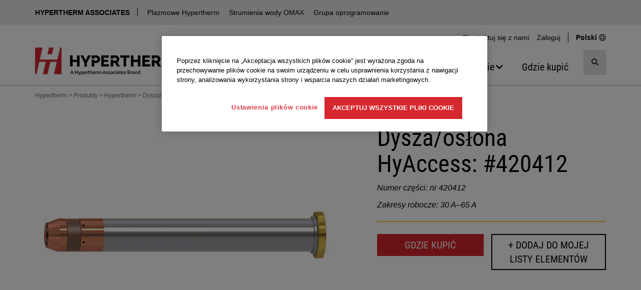

--- FILE ---
content_type: text/html; charset=utf-8
request_url: https://www.hypertherm.com/pl/hypertherm/hypertherm/nozzle-duramax-and-duramax-lock-30-65-a-hyaccess-gouging/
body_size: 19888
content:


<!DOCTYPE html>
<html lang="pl" class="">
<head>
    <script>
        window.dataLayer = window.dataLayer || [];
        window.dataLayer.push({
        'region': 'NA',
        'language': 'polski'
        });
        var currentLanguage = "pl";
        var currentRegion = "NA";
        var wtKey = "f05a9bd227d74ef18a0c17cd60bb185d-9e1d9f26-578f-42e5-83dd-8517f54568c5-7144";
        var wtOrg = "dff295e7-adf1-4221-9ea0-8405bdbfb5df";
    </script>



<script src="/dist/js/initialize-cc.min.js?v=QBkOP-2iYYo7w6snlVq3pVi0LMX5QjHGBSriLdDDGzc"></script>


<style>
    @font-face {
        font-display: swap;
        font-family: 'Roboto Condensed';
        font-style: normal;
        font-weight: 400;
        src: url('/dist/fonts/roboto-condensed-v30-latin-regular.woff2') format('woff2');
    }
</style>
    <script src="/jsl10n/deep-merge.js"></script><script src="/jsl10n/JsResources.Translations"></script>

<!-- Google Tag Manager -->
<script>(function(w,d,s,l,i){w[l]=w[l]||[];w[l].push({'gtm.start':
new Date().getTime(),event:'gtm.js'});var f=d.getElementsByTagName(s)[0],
j=d.createElement(s),dl=l!='dataLayer'?'&l='+l:'';j.async=true;j.src=
'https://www.googletagmanager.com/gtm.js?id='+i+dl+ '&gtm_auth=pfxQH4YlE8ICFolhKviDkA&gtm_preview=env-1&gtm_cookies_win=x';f.parentNode.insertBefore(j,f);
})(window,document,'script','dataLayer','GTM-WKZML4');</script>
<!-- End Google Tag Manager -->
    

<meta http-equiv="Content-Type" content="text/html" charset="utf-8" />
<meta http-equiv="X-UA-Compatible" content="IE=Edge" />
<title>Dysza/os&#x142;ona HyAccess: #420412  |  Powermax</title>


    <link rel="icon" href="/favicon.ico" sizes="any">
    <!-- 32x32 -->
    <link rel="icon" href="/icon.svg" type="image/svg+xml">
    <link rel="apple-touch-icon" href="/apple-touch-icon.png">
    <!-- 180x180 -->
    <link rel="manifest" href="/manifest.webmanifest">
    <meta name="apple-mobile-web-app-title" content="Hypertherm">
    <Meta name="baidu-site-verification" content="kiPfzB1u7G" />
    <meta name="yandex-verification" content="5b5a4315fe3239bb" />
    <meta name="p:domain_verify" content="2fcc486e0b13a9b25efc80427619e3c7" />
    <meta name="facebook-domain-verification" content="fuzs0dec7hl1omgayyp0zo4vye1hzk" />


<meta name="description" content="Hypertherm | Dysza/os&#x142;ona HyAccess: #420412 | Zakresy robocze: 30 A&#x2013;65 A">

<!-- Facebook metadata -->
<meta property="og:title" content="Dysza/os&#x142;ona HyAccess: #420412  |  Powermax" />
<meta property="og:description" content="Hypertherm | Dysza/os&#x142;ona HyAccess: #420412 | Zakresy robocze: 30 A&#x2013;65 A" />
<meta property="og:url" content="https://www.hypertherm.com/pl/hypertherm/hypertherm/nozzle-duramax-and-duramax-lock-30-65-a-hyaccess-gouging/" />
    <meta property="og:image" content="https://www.hypertherm.com/contentassets/a49521558a874809be2838fbb51bb499/nozzle-duramax-and-duramax-lock-30-65-a-hyaccess-gouging-257.jpg" />

<meta name="viewport" content="width=device-width, initial-scale=1" />

<link rel="search" type="application/opensearchdescription+xml" href="/opensearch.xml" title="Hypertherm Search">

<link rel="canonical" href="https://www.hypertherm.com/pl/hypertherm/hypertherm/nozzle-duramax-and-duramax-lock-30-65-a-hyaccess-gouging/" />


<link rel="alternate" href="https://www.hypertherm.com/hypertherm/hypertherm/nozzle-duramax-and-duramax-lock-30-65-a-hyaccess-gouging/" hreflang="en" />
<link rel="alternate" href="https://www.hypertherm.com/es/hypertherm/hypertherm/nozzle-duramax-and-duramax-lock-30-65-a-hyaccess-gouging/" hreflang="es" />
<link rel="alternate" href="https://www.hypertherm.com/fr/hypertherm/hypertherm/nozzle-duramax-and-duramax-lock-30-65-a-hyaccess-gouging/" hreflang="fr" />
<link rel="alternate" href="https://www.hypertherm.com/pt/hypertherm/hypertherm/nozzle-duramax-and-duramax-lock-30-65-a-hyaccess-gouging/" hreflang="pt" />
<link rel="alternate" href="https://www.hypertherm.com/de/hypertherm/hypertherm/nozzle-duramax-and-duramax-lock-30-65-a-hyaccess-gouging/" hreflang="de" />
<link rel="alternate" href="https://www.hypertherm.com/it/hypertherm/hypertherm/nozzle-duramax-and-duramax-lock-30-65-a-hyaccess-gouging/" hreflang="it" />
<link rel="alternate" href="https://www.hypertherm.com/pl/hypertherm/hypertherm/nozzle-duramax-and-duramax-lock-30-65-a-hyaccess-gouging/" hreflang="pl" />
<link rel="alternate" href="https://www.hypertherm.com/ru/hypertherm/hypertherm/nozzle-duramax-and-duramax-lock-30-65-a-hyaccess-gouging/" hreflang="ru" />
<link rel="alternate" href="https://www.hypertherm.com/zh/hypertherm/hypertherm/nozzle-duramax-and-duramax-lock-30-65-a-hyaccess-gouging/" hreflang="zh" />
<link rel="alternate" href="https://www.hypertherm.com/ko/hypertherm/hypertherm/nozzle-duramax-and-duramax-lock-30-65-a-hyaccess-gouging/" hreflang="ko" />
<link rel="alternate" href="https://www.hypertherm.com/ja/hypertherm/hypertherm/nozzle-duramax-and-duramax-lock-30-65-a-hyaccess-gouging/" hreflang="ja" />
<link rel="alternate" href="https://www.hypertherm.com/tr/hypertherm/hypertherm/nozzle-duramax-and-duramax-lock-30-65-a-hyaccess-gouging/" hreflang="tr" />
 <link rel="alternate" href="https://www.hypertherm.com/hypertherm/hypertherm/nozzle-duramax-and-duramax-lock-30-65-a-hyaccess-gouging/" hreflang="x-default" />


    <script>
!function(T,l,y){var S=T.location,k="script",D="instrumentationKey",C="ingestionendpoint",I="disableExceptionTracking",E="ai.device.",b="toLowerCase",w="crossOrigin",N="POST",e="appInsightsSDK",t=y.name||"appInsights";(y.name||T[e])&&(T[e]=t);var n=T[t]||function(d){var g=!1,f=!1,m={initialize:!0,queue:[],sv:"5",version:2,config:d};function v(e,t){var n={},a="Browser";return n[E+"id"]=a[b](),n[E+"type"]=a,n["ai.operation.name"]=S&&S.pathname||"_unknown_",n["ai.internal.sdkVersion"]="javascript:snippet_"+(m.sv||m.version),{time:function(){var e=new Date;function t(e){var t=""+e;return 1===t.length&&(t="0"+t),t}return e.getUTCFullYear()+"-"+t(1+e.getUTCMonth())+"-"+t(e.getUTCDate())+"T"+t(e.getUTCHours())+":"+t(e.getUTCMinutes())+":"+t(e.getUTCSeconds())+"."+((e.getUTCMilliseconds()/1e3).toFixed(3)+"").slice(2,5)+"Z"}(),iKey:e,name:"Microsoft.ApplicationInsights."+e.replace(/-/g,"")+"."+t,sampleRate:100,tags:n,data:{baseData:{ver:2}}}}var h=d.url||y.src;if(h){function a(e){var t,n,a,i,r,o,s,c,u,p,l;g=!0,m.queue=[],f||(f=!0,t=h,s=function(){var e={},t=d.connectionString;if(t)for(var n=t.split(";"),a=0;a<n.length;a++){var i=n[a].split("=");2===i.length&&(e[i[0][b]()]=i[1])}if(!e[C]){var r=e.endpointsuffix,o=r?e.location:null;e[C]="https://"+(o?o+".":"")+"dc."+(r||"services.visualstudio.com")}return e}(),c=s[D]||d[D]||"",u=s[C],p=u?u+"/v2/track":d.endpointUrl,(l=[]).push((n="SDK LOAD Failure: Failed to load Application Insights SDK script (See stack for details)",a=t,i=p,(o=(r=v(c,"Exception")).data).baseType="ExceptionData",o.baseData.exceptions=[{typeName:"SDKLoadFailed",message:n.replace(/\./g,"-"),hasFullStack:!1,stack:n+"\nSnippet failed to load ["+a+"] -- Telemetry is disabled\nHelp Link: https://go.microsoft.com/fwlink/?linkid=2128109\nHost: "+(S&&S.pathname||"_unknown_")+"\nEndpoint: "+i,parsedStack:[]}],r)),l.push(function(e,t,n,a){var i=v(c,"Message"),r=i.data;r.baseType="MessageData";var o=r.baseData;return o.message='AI (Internal): 99 message:"'+("SDK LOAD Failure: Failed to load Application Insights SDK script (See stack for details) ("+n+")").replace(/\"/g,"")+'"',o.properties={endpoint:a},i}(0,0,t,p)),function(e,t){if(JSON){var n=T.fetch;if(n&&!y.useXhr)n(t,{method:N,body:JSON.stringify(e),mode:"cors"});else if(XMLHttpRequest){var a=new XMLHttpRequest;a.open(N,t),a.setRequestHeader("Content-type","application/json"),a.send(JSON.stringify(e))}}}(l,p))}function i(e,t){f||setTimeout(function(){!t&&m.core||a()},500)}var e=function(){var n=l.createElement(k);n.src=h;var e=y[w];return!e&&""!==e||"undefined"==n[w]||(n[w]=e),n.onload=i,n.onerror=a,n.onreadystatechange=function(e,t){"loaded"!==n.readyState&&"complete"!==n.readyState||i(0,t)},n}();y.ld<0?l.getElementsByTagName("head")[0].appendChild(e):setTimeout(function(){l.getElementsByTagName(k)[0].parentNode.appendChild(e)},y.ld||0)}try{m.cookie=l.cookie}catch(p){}function t(e){for(;e.length;)!function(t){m[t]=function(){var e=arguments;g||m.queue.push(function(){m[t].apply(m,e)})}}(e.pop())}var n="track",r="TrackPage",o="TrackEvent";t([n+"Event",n+"PageView",n+"Exception",n+"Trace",n+"DependencyData",n+"Metric",n+"PageViewPerformance","start"+r,"stop"+r,"start"+o,"stop"+o,"addTelemetryInitializer","setAuthenticatedUserContext","clearAuthenticatedUserContext","flush"]),m.SeverityLevel={Verbose:0,Information:1,Warning:2,Error:3,Critical:4};var s=(d.extensionConfig||{}).ApplicationInsightsAnalytics||{};if(!0!==d[I]&&!0!==s[I]){var c="onerror";t(["_"+c]);var u=T[c];T[c]=function(e,t,n,a,i){var r=u&&u(e,t,n,a,i);return!0!==r&&m["_"+c]({message:e,url:t,lineNumber:n,columnNumber:a,error:i}),r},d.autoExceptionInstrumented=!0}return m}(y.cfg);function a(){y.onInit&&y.onInit(n)}(T[t]=n).queue&&0===n.queue.length?(n.queue.push(a),n.trackPageView({})):a()}(window,document,{src: "https://js.monitor.azure.com/scripts/b/ai.2.gbl.min.js", crossOrigin: "anonymous", cfg: {instrumentationKey:'34e420bb-1e5e-4e4f-8032-ac88a47de762', disableCookiesUsage: false }});
</script>


    
    <script src="/dist/js/head.min.js?v=e_a4mOBNt2MryBpBm8g4hNN5ZNEaCDanOst2VDFTGqw"></script>
    <script>
    window.__appInsightsConfig = {
        connectionString: "InstrumentationKey=34e420bb-1e5e-4e4f-8032-ac88a47de762;IngestionEndpoint=https://eastus-8.in.applicationinsights.azure.com/;LiveEndpoint=https://eastus.livediagnostics.monitor.azure.com/;ApplicationId=fdce549c-1ab9-4131-b321-16ac6592359b",
        enableDebug: false
    };
</script>

    
        <script>
            window.dataLayer = window.dataLayer || [];
            window.dataLayer.push({
                    'region': 'NA',
                'language': 'polski',
                'productLine': 'Hypertherm',
                'productName': 'Dysza/os&#x142;ona HyAccess: #420412'
            });
        </script>



    <link rel="stylesheet" href="/dist/css/styles-hypertherm.min.css?v=zYaXa8GnzCvKYhG-93jafVY6EefPzYo3HMH5_kGsgeY" />


        <script>
            var productInterestData = {};
        </script>
</head>
<body data-js-enabled="false" class="hypertherm">
<!-- Google Tag Manager (noscript) -->
<noscript><iframe src="https://www.googletagmanager.com/ns.html?id=GTM-WKZML4&gtm_auth=pfxQH4YlE8ICFolhKviDkA&gtm_preview=env-1&gtm_cookies_win=x"
height="0" width="0" style="display:none;visibility:hidden"></iframe></noscript>
<!-- End Google Tag Manager (noscript) -->



    







    <header>

    <nav class="technology-nav" aria-label="Technology">
        <div class="container-fluid background-gray-bg">
            <div class="row">
                <div class="col-xs-12 no-gutter-xs">
                    <div class="container">
                        <div class="row">
                            <div class="col-xs-12 technology-nav-links">
                                <a class="btn-toggle visible-xs visible-sm collapsed" role="button" data-toggle="collapse" href="#technologyDropdown" aria-expanded="false" aria-controls="technologyDropdown">
                                    HYPERTHERM ASSOCIATES
                                </a>
                                <div class="collapse dont-collapse-sm" id="technologyDropdown">
                                    <ul>
                                            <li><a href="https://www.hyperthermassociates.com/pl/" target="_blank" title="HYPERTHERM ASSOCIATES">HYPERTHERM ASSOCIATES</a></li>
                                            <li><a href="/pl/" title="Plazmowe Hypertherm">Plazmowe Hypertherm</a></li>
                                            <li><a href="https://www.omax.com/" target="_blank" title="Strumienia wody OMAX">Strumienia wody OMAX</a></li>
                                            <li><a href="/pl/products/software/" title="Grupa oprogramowanie">Grupa oprogramowanie</a></li>
                                    </ul>
                                </div>
                            </div>
                        </div>
                    </div>
                </div>
            </div>
        </div>
    </nav>




        <div class="container hidden-xs hidden-sm">
            <div class="row">
                <div class="col-md-12 hidden-xs hidden-sm">
                    <nav class="utility-menu" aria-label="Utility">
                        <ul class="nav navbar-nav">
                                <li><a href="/pl/contact-us/">Skontaktuj si&#x119; z&#xA0;nami</a></li>

                            <li class="logged-out form-action" style="">
                                <a role="button" data-toggle="collapse" href="#desktopLoginBlock-ht-toplinks-login-form" aria-expanded="false" aria-controls="desktopLoginBlock-ht-toplinks-login-form">Zaloguj</a>
                            </li>
                            <li class="logged-in welcome" style="display: none !important">
                                <a role="button" data-toggle="collapse" href="#desktopLoginBlock-ht-toplinks-logout-form" aria-expanded="false" aria-controls="desktopLoginBlock-ht-toplinks-logout-form">
                                    Witaj 
                                </a>
                            </li>

                            <li class="change-region-language">
                                <a href="/pl/global-landing-page/">
                                    <span>
                                    Polski
                                    </span>
                                    <span class="svgsprite"><svg aria-hidden="true" focusable="false">
                <use xlink:href="/dist/spritemap.svg#globe"></use>
            </svg></span>
                                </a>
                            </li>

                        </ul>





<div class="toplinks-login desktop logged-out">
    <div id="desktopLoginBlock-ht-toplinks-login-form" class="login-form panel-collapse collapse ">
        <form data-login-form name="login" method="post" action="/Login/Login" novalidate>
            <input name="__RequestVerificationToken" type="hidden" value="CfDJ8O_GDUZwEG5ElyZvLB8DG2-uDI6t1_Y2gN5I2vTI6U63t10KwJVcWvvlSGnAFR0MnLtu7vtutUf4SxXZnKuQsbEPDctgeSBHEvQ87XbJffJksl_Pgpq93HTq7gm9Q4blIddX0CwcrVPff8OfzJRRcTo" />

            <h4>Zaloguj</h4>
            <div class="form-group Form__Element">
                <label>Nazwa użytkownika</label>
                <input title="Nazwa użytkownika" type="text" autocomplete="username" class="form-control" name="username" required="required" />
            </div>
            <div class="form-group Form__Element">
                <label>Hasło</label>
                <input title="Hasło" type="password" autocomplete="password" class="form-control" name="password" required="required" />
            </div>
            <div class="form-group">
                
                <button name="submitBtn" type="submit" class="btn btn-primary btn-block" loading-spinner data-loading-text="&lt;svg xmlns=&quot;http://www.w3.org/2000/svg&quot; width=&quot;1em&quot; height=&quot;1em&quot; viewBox=&quot;0 0 24 24&quot;&gt;&lt;path fill=&quot;currentColor&quot; d=&quot;M12,1A11,11,0,1,0,23,12,11,11,0,0,0,12,1Zm0,19a8,8,0,1,1,8-8A8,8,0,0,1,12,20Z&quot; opacity=&quot;0.25&quot;/&gt;&lt;path fill=&quot;currentColor&quot; d=&quot;M12,4a8,8,0,0,1,7.89,6.7A1.53,1.53,0,0,0,21.38,12h0a1.5,1.5,0,0,0,1.48-1.75,11,11,0,0,0-21.72,0A1.5,1.5,0,0,0,2.62,12h0a1.53,1.53,0,0,0,1.49-1.3A8,8,0,0,1,12,4Z&quot;&gt;&lt;animateTransform attributeName=&quot;transform&quot; dur=&quot;0.75s&quot; repeatCount=&quot;indefinite&quot; type=&quot;rotate&quot; values=&quot;0 12 12;360 12 12&quot;/&gt;&lt;/path&gt;&lt;/svg&gt;">Zaloguj</button>
            </div>
            <a target="_blank" href="https://xnet.hypertherm.com/Xnet/register.jsp?locale=pl">Utwórz konto</a><br />
            <a target="_blank" href="https://xnet.hypertherm.com/Xnet/passwordRecover.jsp?locale=pl">Nie pamiętasz hasła?</a>
        </form>
    </div>

    <div id="desktopLoginBlock-ht-toplinks-logout-form" class="desktop logout-form panel-collapse collapse">
        <form name="logout" method="post" action="/Login/Logout">
            <input name="__RequestVerificationToken" type="hidden" value="CfDJ8O_GDUZwEG5ElyZvLB8DG2-uDI6t1_Y2gN5I2vTI6U63t10KwJVcWvvlSGnAFR0MnLtu7vtutUf4SxXZnKuQsbEPDctgeSBHEvQ87XbJffJksl_Pgpq93HTq7gm9Q4blIddX0CwcrVPff8OfzJRRcTo" />

            <ul class="list-group">
                <li class="list-group-item">
                    <a target="_blank" href="https://xnet.hypertherm.com/Xnet/login.jsp?authToken=&locale=pl">Xnet home</a>
                </li>
                <li class="list-group-item">
                    <a target="_blank" href="https://xnet.hypertherm.com/Xnet/myAccount.jsp">Moje konto</a>
                </li>
                <li class="list-group-item">
                    <input type="submit" name="logout" title="Wyloguj" value="Wyloguj" />
                </li>
            </ul>
        </form>
    </div>
    <div class="clearfix"></div>
</div>
                    </nav>
                </div>
            </div>
        </div>

        <div class="container">
            <nav class="navbar navbar-default navigation-row" aria-label="Main">
                <div class="navbar-header">

                    <div class="header-logo">
                               <a href="/pl/" aria-label="Hypertherm"> 
                            <picture>
                                <source media="(min-width: 768px)" srcset="/contentassets/58580b981deb45b6b9cf8eb3710d9b67/logo_ht-technology_rgb_282x55.png" width="282" height="55">

                                    <source media="(max-width: 767.98px)" srcset="/contentassets/58580b981deb45b6b9cf8eb3710d9b67/logo_ht-technology_rgb-250x47.png" width="250" height="47">

                                <img src="/contentassets/58580b981deb45b6b9cf8eb3710d9b67/logo_ht-technology_rgb_282x55.png" alt="Hypertherm" width="282" height="55" decoding="async" fetchpriority="high" class="img-responsive">
                            </picture>
                                </a>
                    </div>

                    <!-- mobile only search button -->
                    <button type="button" class="mobile-search-btn navbar-toggle" data-toggle="collapse" data-target="#search-menu" aria-label="Przełącz wyszukiwanie">
                        <span class="sr-only">Przełącz wyszukiwanie</span>
                        <span class="svgsprite"><svg aria-hidden="true" focusable="false">
                <use xlink:href="/dist/spritemap.svg#search"></use>
            </svg></span>
                    </button>
                    <!-- end mobile only-->

                    <button type="button" class="mobile-menu-btn navbar-toggle" data-toggle="collapse" data-target="#main-navbar" aria-label="Przełącz nawigację">
                        <span class="sr-only">Przełącz nawigację</span>
                        <span class="icon-bar"></span>
                        <span class="icon-bar"></span>
                        <span class="icon-bar"></span>
                    </button>
                    
                </div>

                <!-- mobile only search -->

    <div class="collapse navbar-collapse site-search site-search-mobile" id="search-menu">
        <div>
            <search class="search-input-mobile">

                <form role="search" action="/pl/search/" method="get" autocomplete="off">
                    <input type="hidden" name="searchtype" value="all" />
                    <input type="hidden" name="sort" value="relevancy" />
                    <div class="input-group">

                        <input type="search"
                               aria-label="search"
                               name="search"
                               data-suggestive-search="/Autocomplete/Search"
                               class="form-control search has-feedback"
                               placeholder="Szukaj produktów i nie tylko"
                               required />

                        <span class="form-control-clear form-control-feedback is-hidden"><span class="clear-search svgsprite"><svg aria-hidden="true" focusable="false">
                <use xlink:href="/dist/spritemap.svg#times"></use>
            </svg></span></span>

                        <div class="input-group-btn search">
                            <button type="submit" class="btn btn-default" title="Szukaj">
                                <span class="svgsprite"><svg aria-hidden="true" focusable="false">
                <use xlink:href="/dist/spritemap.svg#search"></use>
            </svg></span>
                            </button>
                        </div>

                    </div>
                </form>

                <div class="search-types toggle-content">
                    <ul>
                        <li class="active"><a data-value="all" href="#">Wszystko</a></li>
                        <li><a data-value="products" href="#">Produkty</a></li>
                        <li><a data-value="documents" href="#">Dokumenty</a></li>
                    </ul>
                </div>
            </search>

            <div class="clearfix"></div>
        </div>
    </div>
                <!-- end mobile only -->


                <div class="navigation-group-wrap">

                    <div class="collapse navbar-collapse main-nav" id="main-navbar">

                        <!-- mobile only login -->
                        <div class="visible-xs visible-sm">




<div id="mobileLoginBlock" class="toplinks-login logged-out">

        <h4 style="" class="logged-in">Witaj </h4>

    <div class="action-row">
            <div class="logged-out form-action" style="">
                <a role="button" data-toggle="collapse" href="#mobileLoginBlock-ht-toplinks-login-form" aria-expanded="false" aria-controls="mobileLoginBlock-ht-toplinks-login-form">
                    Zaloguj
                </a>
            </div>
            <div class="logged-in form-action" style="">
                <a target="_blank" href="https://xnet.hypertherm.com/Xnet/login.jsp?authToken=&locale=pl">Xnet home</a>
            </div>
            <div class="logged-in form-action" style="">
                <a target="_blank" href="https://xnet.hypertherm.com/Xnet/myAccount.jsp">Moje konto</a>
            </div>
            <div class="logged-in form-action" style="">
                <form name="mobileLogout" class="mobile logout-form" method="post" action="/Login/Logout">
                    <input name="__RequestVerificationToken" type="hidden" value="CfDJ8O_GDUZwEG5ElyZvLB8DG2-uDI6t1_Y2gN5I2vTI6U63t10KwJVcWvvlSGnAFR0MnLtu7vtutUf4SxXZnKuQsbEPDctgeSBHEvQ87XbJffJksl_Pgpq93HTq7gm9Q4blIddX0CwcrVPff8OfzJRRcTo" />

                    <input type="submit" name="logout" title="Wyloguj" value="Wyloguj" />
                </form>
            </div>

            <div class="language-action">
                <a href="/pl/global-landing-page/">
                    <span class="bold">
                        Polski
                    </span>
                    <span class="svgsprite"><svg aria-hidden="true" focusable="false">
                <use xlink:href="/dist/spritemap.svg#globe"></use>
            </svg></span>
                </a>
            </div>

    </div>
    <div id="mobileLoginBlock-ht-toplinks-login-form" class="login-form panel-collapse collapse multi-collapse ">

        <form data-login-form name="login" method="post" action="/Login/Login" novalidate>
            <input name="__RequestVerificationToken" type="hidden" value="CfDJ8O_GDUZwEG5ElyZvLB8DG2-uDI6t1_Y2gN5I2vTI6U63t10KwJVcWvvlSGnAFR0MnLtu7vtutUf4SxXZnKuQsbEPDctgeSBHEvQ87XbJffJksl_Pgpq93HTq7gm9Q4blIddX0CwcrVPff8OfzJRRcTo" />
            <h4>Zaloguj</h4>
            <div class="form-group Form__Element">
                <label>Nazwa użytkownika</label>
                <input type="text" title="Nazwa użytkownika" autocomplete="username" class="form-control" name="username" required="required" />
            </div>
            <div class="form-group Form__Element">
                <label>Hasło</label>
                <input title="Hasło" type="password" autocomplete="password" class="form-control" name="password" required="required" />
            </div>
            <div class="form-group">
                <button name="submitBtn" type="submit" class="btn btn-primary btn-block" loading-spinner data-loading-text="&lt;svg xmlns=&quot;http://www.w3.org/2000/svg&quot; width=&quot;1em&quot; height=&quot;1em&quot; viewBox=&quot;0 0 24 24&quot;&gt;&lt;path fill=&quot;currentColor&quot; d=&quot;M12,1A11,11,0,1,0,23,12,11,11,0,0,0,12,1Zm0,19a8,8,0,1,1,8-8A8,8,0,0,1,12,20Z&quot; opacity=&quot;0.25&quot;/&gt;&lt;path fill=&quot;currentColor&quot; d=&quot;M12,4a8,8,0,0,1,7.89,6.7A1.53,1.53,0,0,0,21.38,12h0a1.5,1.5,0,0,0,1.48-1.75,11,11,0,0,0-21.72,0A1.5,1.5,0,0,0,2.62,12h0a1.53,1.53,0,0,0,1.49-1.3A8,8,0,0,1,12,4Z&quot;&gt;&lt;animateTransform attributeName=&quot;transform&quot; dur=&quot;0.75s&quot; repeatCount=&quot;indefinite&quot; type=&quot;rotate&quot; values=&quot;0 12 12;360 12 12&quot;/&gt;&lt;/path&gt;&lt;/svg&gt;">Zaloguj</button>
            </div>
            <a target="_blank" href="https://xnet.hypertherm.com/Xnet/register.jsp?locale=pl">Utwórz konto</a>

            <br>
            <a target="_blank" href="https://xnet.hypertherm.com/Xnet/passwordRecover.jsp?locale=pl">Nie pamiętasz hasła?</a>
        </form>
    </div>
    <div class="clearfix"></div>
</div>                        </div>
                        <!-- end mobile only-->

                        <!-- main navigation -->
                        <ul class="nav navbar-nav">


<li class="nav-item dropdown mega-menu">

        <button type="button" class="nav-link" aria-haspopup="true" aria-expanded="false" aria-controls="314843">
            <span class="nav-text">Produkty</span>
            <span class="svgsprite"><svg aria-hidden="true" focusable="false">
                <use xlink:href="/dist/spritemap.svg#chevron-down"></use>
            </svg></span>
        </button>


            <div class="dropdown-menu dropdown-mega-menu" id="314843">
                            <div class="dropdown-menu-list">


    <a href="#" title="Szukaj wed&#x142;ug typ produktu" class="nav-link">
        <span class="nav-text">Szukaj wed&#x142;ug typ produktu</span>
    </a>

    <ul class="nav-links " id="314853">
            <li>
                <a href="/pl/products/plasma-cutting-and-gouging-systems/" title="Systemy plazmowe" class="nav-link"><span class="nav-text">Systemy plazmowe</span></a>
            </li>
            <li>
                <a href="/pl/products/software/" title="Oprogramowanie CAD/CAM" class="nav-link"><span class="nav-text">Oprogramowanie CAD/CAM</span></a>
            </li>
            <li>
                <a href="/pl/products/motion-controls/" title="Systemy CNC i sterowniki ruchu" class="nav-link"><span class="nav-text">Systemy CNC i sterowniki ruchu</span></a>
            </li>
            <li>
                <a href="/pl/products/?DefaultProductWebType=Torches&#x2B;and&#x2B;cutting&#x2B;heads" title="Palniki" class="nav-link"><span class="nav-text">Palniki</span></a>
            </li>
            <li>
                <a href="/pl/products/?DefaultProductWebType=Accessories" title="Akcesoria" class="nav-link"><span class="nav-text">Akcesoria</span></a>
            </li>

            <li>
                <a href="/pl/products/" title="Wy&#x15B;wietl wszystkie produkty" class="nav-link nav-link-viewall"><span class="nav-text">Wy&#x15B;wietl wszystkie produkty</span></a>
            </li>
    </ul>
                            </div>
                            <div class="dropdown-menu-list">


    <a href="#" title="Rodzina produkt&#xF3;w" class="nav-link">
        <span class="nav-text">Rodzina produkt&#xF3;w</span>
    </a>

    <ul class="nav-links " id="314852">
            <li>
                <a href="/pl/products/?DefaultProductLine=XPR" title="XPR Plasma" class="nav-link"><span class="nav-text">XPR Plasma</span></a>
            </li>
            <li>
                <a href="/pl/products/?DefaultProductLine=HyPerformance" title="HPR Plasma" class="nav-link"><span class="nav-text">HPR Plasma</span></a>
            </li>
            <li>
                <a href="/pl/products/?DefaultProductLine=Powermax" title="Powermax Plasma" class="nav-link"><span class="nav-text">Powermax Plasma</span></a>
            </li>
            <li>
                <a href="/pl/products/?DefaultProductLine=LongLife" title="MAXPRO Plasma" class="nav-link"><span class="nav-text">MAXPRO Plasma</span></a>
            </li>
            <li>
                <a href="/pl/products/?DefaultProductLine=ProNest" title="ProNest Oprogramowanie" class="nav-link"><span class="nav-text">ProNest Oprogramowanie</span></a>
            </li>
            <li>
                <a href="/pl/products/?DefaultProductLine=EDGE" title="EDGE Connect CNC" class="nav-link"><span class="nav-text">EDGE Connect CNC</span></a>
            </li>

            <li>
                <a href="/pl/products/" title="Wy&#x15B;wietl wszystkie produkty" class="nav-link nav-link-viewall"><span class="nav-text">Wy&#x15B;wietl wszystkie produkty</span></a>
            </li>
    </ul>
                            </div>
                            <div class="dropdown-menu-list">


    <a href="/pl/solutions/consumables-and-torches/" title="Informacje o materia&#x142;ach eksploatacyjnych" class="nav-link">
        <span class="nav-text">Informacje o materia&#x142;ach eksploatacyjnych</span>
    </a>

    <ul class="nav-links " id="314854">
            <li>
                <a href="/pl/solutions/consumables-and-torches/for-powermax-and-max-systems/" title="Plazmowe Powermax i MAX &lt; 125 A" class="nav-link"><span class="nav-text">Plazmowe Powermax i MAX &lt; 125 A</span></a>
            </li>
            <li>
                <a href="/pl/solutions/consumables-and-torches/for-automated-plasma-systems/" title="XPR, HPR, MAXPRO i inne plazmowe" class="nav-link"><span class="nav-text">XPR, HPR, MAXPRO i inne plazmowe</span></a>
            </li>
            <li>
                <a href="/pl/solutions/consumables-and-torches/centricut-laser-consumables/" title="Centricut do system&#xF3;w laserowych" class="nav-link"><span class="nav-text">Centricut do system&#xF3;w laserowych</span></a>
            </li>

    </ul>
                            </div>
                            <div class="dropdown-menu-list gray-background-list">



    <ul class="nav-links " id="314855">
            <li>
                <a href="/pl/Download?fileId=HYP108928" title="Pobierz katalog system&#xF3;w Powermax/MAX" class="nav-link"><span class="nav-text">Pobierz katalog system&#xF3;w Powermax/MAX</span></a>
            </li>
            <li>
                <a href="/pl/Download?fileId=HYP105524" title="Pobierz katalog zautomatyzowanych system&#xF3;w plazmowych" class="nav-link"><span class="nav-text">Pobierz katalog zautomatyzowanych system&#xF3;w plazmowych</span></a>
            </li>

    </ul>
                            </div>
            </div>
</li>

<li class="nav-item dropdown mega-menu">

        <button type="button" class="nav-link" aria-haspopup="true" aria-expanded="false" aria-controls="314845">
            <span class="nav-text">Rozwi&#x105;zania</span>
            <span class="svgsprite"><svg aria-hidden="true" focusable="false">
                <use xlink:href="/dist/spritemap.svg#chevron-down"></use>
            </svg></span>
        </button>


            <div class="dropdown-menu dropdown-mega-menu" id="314845">
                            <div class="dropdown-menu-list">


    <a href="/pl/solutions/applications/" title="Zastosowania" class="nav-link">
        <span class="nav-text">Zastosowania</span>
    </a>

    <ul class="nav-links " id="314864">
            <li>
                <a href="/pl/solutions/applications/cast-trimming/" title="Ko&#x144;cowa obr&#xF3;bka odlew&#xF3;w plazm&#x105;" class="nav-link"><span class="nav-text">Ko&#x144;cowa obr&#xF3;bka odlew&#xF3;w plazm&#x105;</span></a>
            </li>
            <li>
                <a href="/pl/solutions/applications/3d-cutting/" title="Zrobotyzowane ci&#x119;cie plazmowe" class="nav-link"><span class="nav-text">Zrobotyzowane ci&#x119;cie plazmowe</span></a>
            </li>
            <li>
                <a href="/pl/solutions/applications/cobot-plasma-cutting/" title="Cobot &#x2014; Ci&#x119;cie plazmowe" class="nav-link"><span class="nav-text">Cobot &#x2014; Ci&#x119;cie plazmowe</span></a>
            </li>
            <li>
                <a href="/pl/solutions/applications/bevel-cutting/" title="Ukosowanie" class="nav-link"><span class="nav-text">Ukosowanie</span></a>
            </li>
            <li>
                <a href="/pl/solutions/applications/gouging/" title="&#x17B;&#x142;obienie plazmowe" class="nav-link"><span class="nav-text">&#x17B;&#x142;obienie plazmowe</span></a>
            </li>

            <li>
                <a href="/pl/solutions/applications/" title="Poka&#x17C; wszystkie zastosowania" class="nav-link nav-link-viewall"><span class="nav-text">Poka&#x17C; wszystkie zastosowania</span></a>
            </li>
    </ul>
                            </div>
                            <div class="dropdown-menu-list">


    <a href="/pl/solutions/industries/" title="Bran&#x17C;e" class="nav-link">
        <span class="nav-text">Bran&#x17C;e</span>
    </a>

    <ul class="nav-links " id="314865">
            <li>
                <a href="/pl/solutions/industries/construction-equipment/" title="Ci&#x119;&#x17C;ki sprz&#x119;t" class="nav-link"><span class="nav-text">Ci&#x119;&#x17C;ki sprz&#x119;t</span></a>
            </li>
            <li>
                <a href="/pl/solutions/industries/pressure-vessel/" title="Przemys&#x142;owych zbiornik&#xF3;w ci&#x15B;nieniowych" class="nav-link"><span class="nav-text">Przemys&#x142;owych zbiornik&#xF3;w ci&#x15B;nieniowych</span></a>
            </li>
            <li>
                <a href="/pl/solutions/industries/general-fabricators-and-job-shops/" title="Warsztaty" class="nav-link"><span class="nav-text">Warsztaty</span></a>
            </li>
            <li>
                <a href="/pl/solutions/industries/steel-service-centers/" title="Centra serwisowania stali" class="nav-link"><span class="nav-text">Centra serwisowania stali</span></a>
            </li>
            <li>
                <a href="/pl/solutions/industries/shipbuilding/" title="Przemys&#x142; stoczniowy" class="nav-link"><span class="nav-text">Przemys&#x142; stoczniowy</span></a>
            </li>
            <li>
                <a href="/pl/solutions/industries/structural-steel/" title="Stal konstrukcyjna" class="nav-link"><span class="nav-text">Stal konstrukcyjna</span></a>
            </li>

            <li>
                <a href="/pl/solutions/industries/" title="Poka&#x17C; wszystkie bran&#x17C;e" class="nav-link nav-link-viewall"><span class="nav-text">Poka&#x17C; wszystkie bran&#x17C;e</span></a>
            </li>
    </ul>
                            </div>
                            <div class="dropdown-menu-list">


    <a href="/pl/solutions/technology/" title="Technologiach" class="nav-link">
        <span class="nav-text">Technologiach</span>
    </a>

    <ul class="nav-links " id="314867">
            <li>
                <a href="/pl/solutions/technology/cutting-process-overview/" title="Om&#xF3;wienie procesu ci&#x119;cia" class="nav-link"><span class="nav-text">Om&#xF3;wienie procesu ci&#x119;cia</span></a>
            </li>
            <li>
                <a href="/pl/solutions/technology/plasma-technology/" title="Technologia plazmowa" class="nav-link"><span class="nav-text">Technologia plazmowa</span></a>
            </li>
            <li>
                <a href="/pl/solutions/technology/choosing-a-cnc-plasma-table/" title="Wyb&#xF3;r sto&#x142;u do ci&#x119;cia plazmowego CNC" class="nav-link"><span class="nav-text">Wyb&#xF3;r sto&#x142;u do ci&#x119;cia plazmowego CNC</span></a>
            </li>
            <li>
                <a href="/pl/solutions/technology/choosing-a-cutting-process/" title="Wybierz proces ci&#x119;cia" class="nav-link"><span class="nav-text">Wybierz proces ci&#x119;cia</span></a>
            </li>
            <li>
                <a href="/pl/solutions/technology/cam-software/" title="Oprogramowanie" class="nav-link"><span class="nav-text">Oprogramowanie</span></a>
            </li>
            <li>
                <a href="/pl/solutions/technology/plasma-technology/plasma-vs-laser/" title="Ci&#x119;cie plazmowego w por&#xF3;wnaniu z ci&#x119;ciem laserowym" class="nav-link"><span class="nav-text">Ci&#x119;cie plazmowego w por&#xF3;wnaniu z ci&#x119;ciem laserowym</span></a>
            </li>
            <li>
                <a href="/pl/solutions/technology/plasma-technology/plasma-vs-oxyfuel/" title="Ci&#x119;cia plazmowego w por&#xF3;wnaniu z tarczami &#x15B;ciernymi" class="nav-link"><span class="nav-text">Ci&#x119;cia plazmowego w por&#xF3;wnaniu z tarczami &#x15B;ciernymi</span></a>
            </li>

            <li>
                <a href="/pl/solutions/technology/" title="Wy&#x15B;wietl wszystkie materia&#x142;y szkoleniowe" class="nav-link nav-link-viewall"><span class="nav-text">Wy&#x15B;wietl wszystkie materia&#x142;y szkoleniowe</span></a>
            </li>
    </ul>
                            </div>
                            <div class="dropdown-menu-list gray-background-list">



    <ul class="nav-links " id="314866">
            <li>
                <a href="/pl/solutions/about-our-products/surecut-technology/" title="Technologia SureCu" class="nav-link"><span class="nav-text">Technologia SureCu</span></a>
            </li>
            <li>
                <a href="/pl/solutions/technology/choosing-a-cutting-process/" title="Por&#xF3;wnaj technologie" class="nav-link"><span class="nav-text">Por&#xF3;wnaj technologie</span></a>
            </li>
            <li>
                <a href="/pl/resources/more-resources/?type=CustomerStory" title="Historie klient&#xF3;w" class="nav-link"><span class="nav-text">Historie klient&#xF3;w</span></a>
            </li>

    </ul>
                            </div>
            </div>
</li>

<li class="nav-item dropdown mega-menu">

        <button type="button" class="nav-link" aria-haspopup="true" aria-expanded="false" aria-controls="314844">
            <span class="nav-text">Zasoby</span>
            <span class="svgsprite"><svg aria-hidden="true" focusable="false">
                <use xlink:href="/dist/spritemap.svg#chevron-down"></use>
            </svg></span>
        </button>


            <div class="dropdown-menu dropdown-mega-menu" id="314844">
                            <div class="dropdown-menu-list">


    <a href="/pl/resources/system-support/" title="Wsparcie dla system&#xF3;w" class="nav-link">
        <span class="nav-text">Wsparcie dla system&#xF3;w</span>
    </a>

    <ul class="nav-links " id="314862">
            <li>
                <a href="/pl/resources/resources-by-product/" title="Wsparcie wg produkt&#xF3;w" class="nav-link"><span class="nav-text">Wsparcie wg produkt&#xF3;w</span></a>
            </li>
            <li>
                <a href="/pl/resources/system-support/product-registration/" title="Rejestracja produkt&#xF3;w" class="nav-link"><span class="nav-text">Rejestracja produkt&#xF3;w</span></a>
            </li>
            <li>
                <a href="/pl/resources/system-support/service-parts/" title="Cz&#x119;&#x15B;ci serwisowe" class="nav-link"><span class="nav-text">Cz&#x119;&#x15B;ci serwisowe</span></a>
            </li>
            <li>
                <a href="/pl/resources/system-support/maintenance-and-use/" title="Konserwacja i eksploatacja" class="nav-link"><span class="nav-text">Konserwacja i eksploatacja</span></a>
            </li>
            <li>
                <a href="/pl/resources/system-support/where-to-service-and-repair/" title="Lokalizacje dzia&#x142;&#xF3;w obs&#x142;ugi i naprawy" class="nav-link"><span class="nav-text">Lokalizacje dzia&#x142;&#xF3;w obs&#x142;ugi i naprawy</span></a>
            </li>
            <li>
                <a href="/pl/resources/system-support/warranty-information/" title="Informacje o gwarancji" class="nav-link"><span class="nav-text">Informacje o gwarancji</span></a>
            </li>
            <li>
                <a href="/pl/resources/system-support/recycling/" title="Recykling" class="nav-link"><span class="nav-text">Recykling</span></a>
            </li>

    </ul>
                            </div>
                            <div class="dropdown-menu-list">


    <a href="/pl/resources/software/" title="Aktualizacje oprogramowania i pomoc techniczna" class="nav-link">
        <span class="nav-text">Aktualizacje oprogramowania i pomoc techniczna</span>
    </a>

    <ul class="nav-links " id="314861">
            <li>
                <a href="https://www.hyperthermassociates.com/pl/landing-pages/software-knowledge-base/" title="Baza wiedzy o oprogramowaniu" target="_blank" class="nav-link"><span class="nav-text">Baza wiedzy o oprogramowaniu</span></a>
            </li>

    </ul>
                            </div>
                            <div class="dropdown-menu-list">



    <ul class="nav-links " id="314858">
            <li>
                <a href="/pl/resources/training/" class="nav-link"><span class="nav-text">Training</span></a>
            </li>
            <li>
                <a href="/resources/for-educators/" class="nav-link"><span class="nav-text">For educators</span></a>
            </li>
            <li>
                <a href="/pl/resources/tradeshows-and-events/" title="Upcoming events" class="nav-link"><span class="nav-text">Upcoming events</span></a>
            </li>
            <li>
                <a href="/pl/contact-us/technical/" title="Contact support" class="nav-link"><span class="nav-text">Contact support</span></a>
            </li>

    </ul>
                            </div>
                            <div class="dropdown-menu-list gray-background-list">



    <ul class="nav-links " id="314859">
            <li>
                <a href="/pl/resources/more-resources/" title="Wi&#x119;cej zasoby" class="nav-link"><span class="nav-text">Wi&#x119;cej zasoby</span></a>
            </li>
            <li>
                <a href="/pl/resources/documents-library/" title="Biblioteka dokument&#xF3;w" class="nav-link"><span class="nav-text">Biblioteka dokument&#xF3;w</span></a>
            </li>

    </ul>
                            </div>
            </div>
</li>

<li class="nav-item dropdown multi-column">

        <button type="button" class="nav-link" aria-haspopup="true" aria-expanded="false" aria-controls="314842">
            <span class="nav-text">O firmie</span>
            <span class="svgsprite"><svg aria-hidden="true" focusable="false">
                <use xlink:href="/dist/spritemap.svg#chevron-down"></use>
            </svg></span>
        </button>


            <div class="dropdown-menu dropdown-multi-column-menu" id="314842">
                            <div class="dropdown-menu-list">


    <a href="/pl/about-us/" title="O firmie" class="nav-link">
        <span class="nav-text">O firmie</span>
    </a>

    <ul class="nav-links " id="314848">
            <li>
                <a href="/pl/about-us/" title="Nasza historia" class="nav-link"><span class="nav-text">Nasza historia</span></a>
            </li>
            <li>
                <a href="https://www.hyperthermassociates.com/pl/corporate-social-responsibility/" title="Spo&#x142;eczno&#x15B;&#x107;" target="_blank" class="nav-link"><span class="nav-text">Spo&#x142;eczno&#x15B;&#x107;</span></a>
            </li>
            <li>
                <a href="/pl/resources/more-resources/?type=NewsRelease" title="Komunikaty prasowe" class="nav-link"><span class="nav-text">Komunikaty prasowe</span></a>
            </li>

    </ul>
                            </div>
                            <div class="dropdown-menu-list gray-background-list">



    <ul class="nav-links " id="314849">
            <li>
                <a href="https://hypertherm.concordms.com/login.asp?CID=179#!" title="Sklep firmowy (po angielsku)" target="_blank" class="nav-link"><span class="nav-text">Sklep firmowy (po angielsku)</span></a>
            </li>

    </ul>
                            </div>
            </div>
</li>

<li class="nav-item ">

        <a href="/pl/where-to-buy/" title="Gdzie kupi&#x107;" class="nav-link"><span class="nav-text">Gdzie kupi&#x107;</span>
        </a>


</li>                        </ul>
                        <!-- end main navigation -->

                        <!-- mobile only secondary navigation -->
                        <div class="visible-xs visible-sm divider-black-top">
                                <table class="table table-bordered" id="ht-toplinks-contactus-mobile">
                                        <tr>
                                            <td>
                                                <a href="/pl/contact-us/">Skontaktuj si&#x119; z&#xA0;nami</a>
                                            </td>
                                        </tr>
                                </table>
                        </div>
                        <!-- end mobile only-->
                    </div>

                        <div class="input-group-btn site-search-open hidden-sm hidden-xs">
                            <button type="submit" class="btn btn-default search" title="Szukaj" aria-label="Szukaj">
                                <span class="sr-only">Przełącz wyszukiwanie</span>
                                <span class="svgsprite"><svg aria-hidden="true" focusable="false">
                <use xlink:href="/dist/spritemap.svg#search"></use>
            </svg></span>
                            </button>
                        </div>

    <div class="site-search site-search-desktop hidden-xs hidden-sm">
        <search class="search-input-desktop">

            <form role="search" action="/pl/search/" method="get" autocomplete="off">
                <input type="hidden" name="searchtype" value="all" />
                <input type="hidden" name="sort" value="relevancy" />
                <div class="input-group">

                    <div class="input-group-btn search-types">
                        <button type="button" class="btn btn-default dropdown-toggle" data-toggle="dropdown" aria-haspopup="true" aria-expanded="false">Wszystko <span class="svgsprite"><svg aria-hidden="true" focusable="false">
                <use xlink:href="/dist/spritemap.svg#chevron-down"></use>
            </svg></span></button>
                        <ul class="dropdown-menu">
                            <li class="active"><a data-value="all" href="#">Wszystko</a></li>
                            <li><a data-value="products" href="#">Produkty</a></li>
                            <li><a data-value="documents" href="#">Dokumenty</a></li>
                        </ul>
                    </div>

                    <input type="search"
                           aria-label="search"
                           name="search"
                           data-suggestive-search="/Autocomplete/Search"
                           class="form-control search has-feedback"
                           placeholder="Szukaj produktów i nie tylko"
                           required />

                    <span class="form-control-clear form-control-feedback is-hidden">
                        <span class="clear-search svgsprite"><svg aria-hidden="true" focusable="false">
                <use xlink:href="/dist/spritemap.svg#times"></use>
            </svg></span>
                    </span>

                    <div class="input-group-btn search">
                        <button type="submit" class="btn btn-default" title="Szukaj">
                            <span class="svgsprite"><svg aria-hidden="true" focusable="false">
                <use xlink:href="/dist/spritemap.svg#search"></use>
            </svg></span>
                        </button>
                    </div>

                </div>
            </form>

            <div class="search-input-desktop-close"><span class="clear-search svgsprite"><svg aria-hidden="true" focusable="false">
                <use xlink:href="/dist/spritemap.svg#times"></use>
            </svg></span></div>
        </search>
    </div>
                </div>

            </nav>
        </div>

        <div class="container-fluid"><div class="row"><div class="header-bottom-border"></div></div></div>

    </header>


<main class="content-hypertherm-dotcom">
    




<div class="container">

    <div class="row">
        <!-- breadcrumb -->
        <div class="col-xs-12 hidden-xs">
            


<div class="ht-breadcrumb">
    	    <a href="/pl/">Hypertherm</a>
	    <span class="ht-breadcrumb-divider">></span>
	    <a href="/pl/products/">Produkty</a>
	    <span class="ht-breadcrumb-divider">></span>
	    <a href="/pl/products/?DefaultProductLine=Hypertherm">Hypertherm</a>
	    <span class="ht-breadcrumb-divider">></span>
	    <a href="/pl/hypertherm/hypertherm/nozzle-duramax-and-duramax-lock-30-65-a-hyaccess-gouging/">Dysza/os&#x142;ona HyAccess: #420412</a>

</div>
        </div>
    </div>

    <!-- product intro -->
    <div data-item-list-actions class="row product-intro">
        <div class="col-xs-12 col-md-7 product-media-gallery ">


<div class="product-media-gallery-cntnr clickable" data-toggle="modal" data-target="#lightbox" data-slide-to="0">
<picture><source srcset="/contentassets/a49521558a874809be2838fbb51bb499/nozzle-duramax-and-duramax-lock-30-65-a-hyaccess-gouging-257.jpg?format=webp&width=600&quality=65 600w" sizes="100vw" type="image/webp"/><source srcset="/contentassets/a49521558a874809be2838fbb51bb499/nozzle-duramax-and-duramax-lock-30-65-a-hyaccess-gouging-257.jpg?width=600&quality=65 600w" sizes="100vw" /><img alt="Nozzle, Duramax and Duramax Lock, 30-65 A, HyAccess gouging 257.jpg" src="/contentassets/a49521558a874809be2838fbb51bb499/nozzle-duramax-and-duramax-lock-30-65-a-hyaccess-gouging-257.jpg?width=600&quality=65" loading="lazy" decoding="async" /></picture></div>
<div class="product-media-gallery-nav">

    <div class="product-media-gallery-nav-cntnr-right center-lr-margins">


    </div>
</div>

<div class="modal fade" tabindex="-1" role="dialog" id="lightbox" aria-hidden="true">
    <div class="modal-dialog modal-lg" role="document">
        <div class="modal-content">
            <div class="modal-header">
                <button type="button" class="close" data-dismiss="modal" aria-label="Close"><span aria-hidden="true">&times;</span></button>
            </div>
            <div class="modal-body">

                <div id="carousel" class="carousel slide" data-interval="10000">
                    <div class="carousel-indicators-wrap">
                        <ol class="carousel-indicators">
                                <li data-target="#carousel" data-slide-to="0" class="active">

                                    <img alt="Nozzle, Duramax and Duramax Lock, 30-65 A, HyAccess gouging 257.jpg" src="/contentassets/a49521558a874809be2838fbb51bb499/nozzle-duramax-and-duramax-lock-30-65-a-hyaccess-gouging-257.jpg?width=90">
                                </li>
                        </ol>
                    </div>

                    <div class="carousel-inner-wrap">
                        <a class="left carousel-control" href="#carousel" role="button" data-slide="prev">
                            <span class="svgsprite"><svg aria-hidden="true" focusable="false">
                <use xlink:href="/dist/spritemap.svg#chevron-left"></use>
            </svg></span>
                        </a>

                        <div class="carousel-inner">
                                <div class="carousel-item item active">
                                    <img class="img-responsive" alt="Nozzle, Duramax and Duramax Lock, 30-65 A, HyAccess gouging 257.jpg" src="/contentassets/a49521558a874809be2838fbb51bb499/nozzle-duramax-and-duramax-lock-30-65-a-hyaccess-gouging-257.jpg?width=600">
                                </div>
                        </div>

                        <!-- Controls -->
                        <a class="right carousel-control" href="#carousel" role="button" data-slide="next">
                            <span class="svgsprite"><svg aria-hidden="true" focusable="false">
                <use xlink:href="/dist/spritemap.svg#chevron-right"></use>
            </svg></span>
                        </a>
                    </div>
                </div>
            </div>
        </div>
    </div>
</div>        </div>

        <div class="col-xs-12 col-md-5">

            <!-- Page header -->
            <h1 data-product-title>Dysza/os&#x142;ona HyAccess: #420412</h1>

            <p class="margin-bottom10 italic">
                Numer części: nr 420412
            </p>

                <p class="italic">
                    Zakresy robocze: 30 A–65 A
                </p>

            <div class="shorten">
                

            </div>


                <p class="subtitle margin-bottom20">
                    

                </p>


            <div class="container-fluid">
                <div class="row">
                    <div class="col-xs-12 yellow-divider">&nbsp;</div>
                </div>

                <div class="row">
                        <div class="col-xs-12 col-sm-6 padding-left0 no-gutter-xs">
                            <a class="btn btn-primary btn-block" href="#wtbModal" data-category="Product Page CTA Engagement" data-action="Primary" data-label="Where to buy" role="button" data-toggle="modal" data-target="#wtbModal">
                                Gdzie kupić
                            </a>
                        </div>

                    <div class="col-xs-12 col-sm-6 remove-padding">
                            <a class="btn btn-secondary btn-block" role="button" data-add-item-to-item-list="Variation 420412" href="#"
                               style='display: inline-block' data-category="Product Page CTA Engagement" data-action="Primary" data-label="Add to my item list">
                                + Dodaj do mojej listy elementów
                            </a>
                            <a class="btn btn-secondary btn-block margin-top0" role="button" data-remove-item-from-item-list="Variation 420412"
                               href="#" style='display: none' data-category="Product Page CTA Engagement" data-action="Primary" data-label="Remove from my item list">
                                + Usuń z mojej listy elementów
                            </a>
                    </div>
                </div>
            </div>
        </div>
    </div>
</div>

<!-- product sticky nav -->
<div class="container-fluid sticky-element" data-sticky-element>
    <div class="row">
        <div class="col-xs-12 no-gutter">

            <p class="sticky-nav-links-mobile">
                            <a class="rwd-line-break" href="#torches-and-consumables" data-product-nav-link>Palniki i materiały eksploatacyjne</a>
        <a class="rwd-line-break" href="#contact-us" data-product-nav-link>Kontakt</a>

            </p>

            <div class="sticky-nav">
                <div class="sticky-nav-borders">
                    <div class="container">
                        <div class="row">
                            <div class="col-xs-5 col-sm-9">
                                <p class="sticky-nav-links hidden-xs">
                                                <a class="rwd-line-break" href="#torches-and-consumables" data-product-nav-link>Palniki i materiały eksploatacyjne</a>
        <a class="rwd-line-break" href="#contact-us" data-product-nav-link>Kontakt</a>

                                </p>

                                <p class="sticky-nav-menu visible-xs clickable ellipsis">
                                    Menu
                                    <span class="sticky-nav-menu-icon svgsprite"><svg aria-hidden="true" focusable="false">
                <use xlink:href="/dist/spritemap.svg#ellipsis-v"></use>
            </svg></span>
                                </p>
                            </div>
                            <div class="col-xs-7 col-sm-3">
                                <div class="sticky-nav-cta-wrapper">
                                    <p class="sticky-nav-cta margin-bottom0 hide-element">
                                            <a class="btn btn-primary btn-block" href="#wtbModal" role="button" data-toggle="modal" data-target="#wtbModal" data-category="Product Page CTA Engagement" data-action="Sticky Nav" data-label="Where to buy">
                                                Gdzie kupić
                                            </a>
                                    </p>
                                </div>
                            </div>
                        </div>
                    </div>
                </div>
            </div>
        </div>
    </div>
</div>

<!-- sticky nav wrapper -->
<div class="product-content-wrapper">

    <!-- product information -->

    <!-- torches and consumables -->
        <div class="anchor" id="torches-and-consumables">
            <a name="torches-and-consumables">&nbsp;</a>
        </div>
        <div class="container">
            <div class="row margin-top20 margin-top40">
                <div class="col-xs-12">
                    <h2>Palniki i materiały eksploatacyjne</h2>
                </div>
            </div>





<div class="torches-and-consumables"
     data-torches-and-consumables-container='{
    "productCode": "",
    "productName":"",
    "torchCode":"",
    "torchName": "",
    "isTorchPage": "False",
    "consumableCode":"420412",
    "torchesUrl": "/TorchesAndConsumables/Torches?epsLanguage=pl",
    "consumablesUrl": "/TorchesAndConsumables/Consumables?epsLanguage=pl" }'
     data-item-list-actions>

    <div class="row torch-consumable-nav" data-torch-consumable-nav>
        <div class="col-xs-12 nav-items-wrapper">
            <div class="nav-item nav-item-active nav-item-application-active-current" data-nav-item="application">
                <div class="nav-item-inner-wrap">
                    <img src="/dist/imgs/tc-step1.png" class="nav-number" alt="Wybierz aplikacje" />
                    <p class="nav-text">Wybierz aplikacje</p>
                </div>
            </div>

            <div class="nav-item nav-item-arrow-desktop nav-item-arrow-desktop-first">
                <img src="/dist/imgs/red-dashed-line-with-arrow.png" alt="red dashed line with arrow" />
            </div>

                <div class="nav-item nav-item-system-disabled float-left" data-nav-item="system">
                    <div class="nav-item-inner-wrap">
                        <img src="/dist/imgs/tc-step2-inactive.png" class="nav-number" alt="Wybierz system" />
                        <p class="nav-text">Wybierz system</p>
                    </div>
                </div>

                <div class="nav-item nav-item-arrow-desktop nav-item-arrow-desktop-middle">
                    <img src="/dist/imgs/red-dashed-line-with-arrow.png" alt="red dashed line with arrow" />
                </div>

                <div class="nav-item nav-item-torch-disabled" data-nav-item="torch">
                    <div class="nav-item-inner-wrap">
                        <img src="/dist/imgs/tc-step3-inactive.png" class="nav-number" alt="Wybierz palnik" />
                        <p class="nav-text">Wybierz palnik</p>
                    </div>
                </div>

            <div class="nav-item nav-item-arrow-desktop nav-item-arrow-desktop-last">
                <img src="/dist/imgs/red-dashed-line-with-arrow.png" alt="red dashed line with arrow" />
            </div>

            <div class="nav-item nav-item-consumable-disabled" data-nav-item="consumable">
                <div class="nav-item-inner-wrap">
                    <img src="/dist/imgs/tc-step4-inactive.png" class="nav-number" alt="Zobacz materiały eksploatacyjne" />
                    <p class="nav-text">Zobacz materiały eksploatacyjne</p>
                </div>
            </div>
        </div>
    </div>

    <ul class="cS-hidden" data-torch-consumable-slider>
        <li>
            <div class="row flex-row" data-application-container>
                        <div class="col-xs-6 col-md-5ths block-item-group block-item-group-application">
                            <div class="block-item block-item-application" data-application-item='{"application": "&#x17B;&#x142;obienie w trudno dost&#x119;pnych miejscach", "applicationUrl" : ""}'>
                                <a role="button" href="#" class="item-link" data-application-name="Extended Reach Gouging">
                                    <img src="/globalassets/applications/Extended-Reach-Gouging.png?width=114" class="img-responsive center-img" alt="&#x17B;&#x142;obienie w trudno dost&#x119;pnych miejscach" />
                                    <p class="title">&#x17B;&#x142;obienie w trudno dost&#x119;pnych miejscach</p>
                                </a>
                            </div>
                        </div>
            </div>
        </li>

            <li>
                <div class="row flex-row" data-system-container>
                        <div class="col-xs-6 col-md-3 ">

                            <div class="block-item-group block-item-group-system">
                                <div class="block-item block-item-system" data-mh="block-item-system" data-system-select data-system-item='{"code":"POWERMAX45 XP", "applications": [&quot;&#x17B;&#x142;obienie w trudno dost&#x119;pnych miejscach&quot;,&quot;&#x17B;&#x142;obienie w trudno dost&#x119;pnych miejscach&quot;,&quot;&#x17B;&#x142;obienie w trudno dost&#x119;pnych miejscach&quot;,&quot;&#x17B;&#x142;obienie w trudno dost&#x119;pnych miejscach&quot;,&quot;&#x17B;&#x142;obienie w trudno dost&#x119;pnych miejscach&quot;,&quot;&#x17B;&#x142;obienie w trudno dost&#x119;pnych miejscach&quot;]}'>
                                    <a role="button" class="item-link" href="#">
                                        <div class="product-image">
                                            <img src="/globalassets/products/powermax/powermax45-xp/pmx45xp_notorch_375x188.png?width=140" class="img-responsive center-img" alt="System plazmowy Powermax45 XP" />
                                        </div>

                                            <p class="title" data-title>System plazmowy Powermax45 XP</p>
                                    </a>
                                </div>

                                <div class="row block-item-actions">
                                    <div class="col-xs-12">
                                        <a href="/pl/hypertherm/powermax/powermax45-xp/" class="product-detail-cart-link">
                                            Dowiedz się więcej
                                        </a>
                                    </div>
                                </div>
                            </div>
                        </div>
                        <div class="col-xs-6 col-md-3 ">

                            <div class="block-item-group block-item-group-system">
                                <div class="block-item block-item-system" data-mh="block-item-system" data-system-select data-system-item='{"code":"POWERMAX65", "applications": [&quot;&#x17B;&#x142;obienie w trudno dost&#x119;pnych miejscach&quot;,&quot;&#x17B;&#x142;obienie w trudno dost&#x119;pnych miejscach&quot;,&quot;&#x17B;&#x142;obienie w trudno dost&#x119;pnych miejscach&quot;,&quot;&#x17B;&#x142;obienie w trudno dost&#x119;pnych miejscach&quot;,&quot;&#x17B;&#x142;obienie w trudno dost&#x119;pnych miejscach&quot;,&quot;&#x17B;&#x142;obienie w trudno dost&#x119;pnych miejscach&quot;]}'>
                                    <a role="button" class="item-link" href="#">
                                        <div class="product-image">
                                            <img src="/globalassets/products/powermax/powermax6585/bs_pmx65_mech_notorch_bw_375x188.jpg?width=140" class="img-responsive center-img" alt="System plazmowy Powermax65" />
                                        </div>

                                            <p class="title" data-title>System plazmowy Powermax65</p>
                                    </a>
                                </div>

                                <div class="row block-item-actions">
                                    <div class="col-xs-12">
                                        <a href="/pl/hypertherm/powermax/powermax65/" class="product-detail-cart-link">
                                            Dowiedz się więcej
                                        </a>
                                    </div>
                                </div>
                            </div>
                        </div>
                        <div class="col-xs-6 col-md-3 ">

                            <div class="block-item-group block-item-group-system">
                                <div class="block-item block-item-system" data-mh="block-item-system" data-system-select data-system-item='{"code":"POWERMAX85", "applications": [&quot;&#x17B;&#x142;obienie w trudno dost&#x119;pnych miejscach&quot;,&quot;&#x17B;&#x142;obienie w trudno dost&#x119;pnych miejscach&quot;,&quot;&#x17B;&#x142;obienie w trudno dost&#x119;pnych miejscach&quot;,&quot;&#x17B;&#x142;obienie w trudno dost&#x119;pnych miejscach&quot;,&quot;&#x17B;&#x142;obienie w trudno dost&#x119;pnych miejscach&quot;,&quot;&#x17B;&#x142;obienie w trudno dost&#x119;pnych miejscach&quot;]}'>
                                    <a role="button" class="item-link" href="#">
                                        <div class="product-image">
                                            <img src="/globalassets/products/powermax/powermax6585/bs_pmx85_mech_notorch_bw_375x188.jpg?width=140" class="img-responsive center-img" alt="System plazmowy Powermax85" />
                                        </div>

                                            <p class="title" data-title>System plazmowy Powermax85</p>
                                    </a>
                                </div>

                                <div class="row block-item-actions">
                                    <div class="col-xs-12">
                                        <a href="/pl/hypertherm/powermax/powermax85/" class="product-detail-cart-link">
                                            Dowiedz się więcej
                                        </a>
                                    </div>
                                </div>
                            </div>
                        </div>
                        <div class="col-xs-6 col-md-3 ">

                            <div class="block-item-group block-item-group-system">
                                <div class="block-item block-item-system" data-mh="block-item-system" data-system-select data-system-item='{"code":"POWERMAX105", "applications": [&quot;&#x17B;&#x142;obienie w trudno dost&#x119;pnych miejscach&quot;,&quot;&#x17B;&#x142;obienie w trudno dost&#x119;pnych miejscach&quot;,&quot;&#x17B;&#x142;obienie w trudno dost&#x119;pnych miejscach&quot;,&quot;&#x17B;&#x142;obienie w trudno dost&#x119;pnych miejscach&quot;,&quot;&#x17B;&#x142;obienie w trudno dost&#x119;pnych miejscach&quot;,&quot;&#x17B;&#x142;obienie w trudno dost&#x119;pnych miejscach&quot;]}'>
                                    <a role="button" class="item-link" href="#">
                                        <div class="product-image">
                                            <img src="/globalassets/products/powermax/powermax105/bs_pmx105_mech_notorch_bw_375x188.jpg?width=140" class="img-responsive center-img" alt="System plazmowy Powermax105" />
                                        </div>

                                            <p class="title" data-title>System plazmowy Powermax105</p>
                                    </a>
                                </div>

                                <div class="row block-item-actions">
                                    <div class="col-xs-12">
                                        <a href="/pl/hypertherm/powermax/powermax105/" class="product-detail-cart-link">
                                            Dowiedz się więcej
                                        </a>
                                    </div>
                                </div>
                            </div>
                        </div>
                </div>
            </li>

            <li>
                <div class="row" data-torch-container>
                    <div class="col-xs-12">
                        <div class="injected-content"></div>
                    </div>
                </div>
            </li>

        <li>
            <div class="row" data-consumables-container>
                <div class="col-xs-12">
                    <div class="injected-content"></div>
                </div>
            </div>
        </li>
    </ul>

    <div class="spinner-overlay" data-loader>
        <div class="spinner"></div>
    </div>
</div>

    <div class="row product-item-list-row">
        <div class="col-md-6">
            <a class="btn btn-primary margin-bottom40" data-item-list-update='{"text":"WYŚWIETL / WYŚLIJ MOJĄ LISTĘ W WIADOMOŚCI E-MAIL ({0})"}' href="/pl/my-hypertherm-item-list/" style="display: none;">
                WYŚWIETL / WYŚLIJ MOJĄ LISTĘ W WIADOMOŚCI E-MAIL
            </a>
        </div>
    </div>
        </div>

    <!-- customer stories -->

        <div class="container">
            <div class="row remove-padding margin-top40">
                <div class="col-xs-12 remove-padding">
                    <div class="yellow-divider"></div>
                </div>
            </div>
        </div>

    <!-- related products -->

    <!-- contact us -->
    <div class="anchor" id="contact-us">
        <a name="contact-us">&nbsp;</a>
    </div>

    <div class="container margin-top10 margin-bottom20">



<div class="help-shared">
    <div class="row title">
        <div class="col-sm-12">
            <h2>Jak możemy Ci pomóc?</h2>
        </div>
    </div>

    <div class="row icon-row">
        <div class="col-xs-12 col-sm-12 icon-col">
            <div class="icon-wrap icon-large">
                    <a href="/pl/contact-us/?product=420412" class="icon-link" data-category="Product Page CTA Engagement" data-action="How Can We Help" data-label="Contact sales">
                        <span class="svgsprite"><svg aria-hidden="true" focusable="false">
                <use xlink:href="/dist/spritemap.svg#comments"></use>
            </svg></span>
                        <span class="icon-title">Kontakt z&#xA0;dzia&#x142;em sprzeda&#x17C;y</span>
                    </a>


            </div>
        </div>

    </div>
</div>    </div>
</div> <!-- end sticky wrapper -->
<!-- where to buy modal -->
    <!-- where to buy modal -->
    <div class="modal form" id="wtbModal" role="dialog" aria-labelledby="where-to-buy-form" aria-describedby="basic-modal" tabindex="-1" style="display: none;">
        <div class="modal-dialog">
            <div class="modal-content">
                <div class="modal-header">
                    <button type="button" class="modal-close" data-dismiss="modal" aria-label="Close">
                        <svg width="30" height="30" viewBox="0 0 40 40">
                            <path stroke-linecap="round" class="close-x" d="M 10,10 L 30,30 M 30,10 L 10,30" stroke="#000" fill="transparent" stroke-width="5"></path>
                        </svg>
                    </button>
                </div>
                <div class="modal-body">
                    

<div class="widget-box">

        <h3>Gdzie kupi&#x107;</h3>

    <form action="/WhereToBuyDistributorSearchPage/WhereToBuyWidgetSearch" method="POST" data-wtb-form="wtb-form" class="wtb-widget StaticForms" data-validate>
    <input type="hidden" name="CurrentLanguageID" value="pl" />

    <div class="widget-body">
        <div class="form-group product-category Form__Element">
            <p class="bold">Wybierz interesujący produkt:</p>

            <select name="productcategory" title="Wybierz" data-custom-select data-bouncer-target="#category-error-cntnr">
                <option value="">Wybierz...</option>
                <option value="AutomatedPlasmaCuttingSystems">Zautomatyzowane system ci&#x119;cia plazm&#x105;</option>
                <option value="HandheldPlasmaCuttingSystems">R&#x119;czne systemy ci&#x119;cia plazm&#x105;</option>
                <option value="PlasmaConsumables">Materia&#x142;y eksploatacyjne do system&#xF3;w plazmowych</option>
                <option value="LaserConsumables">Materia&#x142;y eksploatacyjne do system&#xF3;w laserowych</option>
                <option value="CADCAMSoftware">Oprogramowanie&#xA0;CAD/CAM</option>
                <option value="WaterjetSystemsAndConsumables">Systemy strumienia wody i&#xA0;materia&#x142;y eksploatacyjne</option>
            </select>
            <div id="category-error-cntnr"></div>
        </div>

        <div class="hidden" data-product-interest-country>
            <div class="form-group Form__Element country">
                <label>Kraj</label>

                    <select id="country" name="country" title="Wybierz" required data-f-datainput data-custom-select data-bouncer-target="#country-error-cntnr">
                        <option value="">Wybierz...</option>
                            <option value="US">Stany Zjednoczone Ameryki P&#xF3;&#x142;nocnej</option>
                            <option value="AF">Afganistan</option>
                            <option value="AL">Albania</option>
                            <option value="DZ">Algieria</option>
                            <option value="AD">Andora</option>
                            <option value="AO">Angola</option>
                            <option value="AI">Anguilla</option>
                            <option value="AQ">Antarktyda</option>
                            <option value="AG">Antigua i Barbuda</option>
                            <option value="SA">Arabia Saudyjska</option>
                            <option value="AR">Argentyna</option>
                            <option value="AM">Armenia</option>
                            <option value="AW">Aruba</option>
                            <option value="AU">Australia</option>
                            <option value="AT">Austria</option>
                            <option value="AZ">Azerbejd&#x17C;an</option>
                            <option value="BS">Bahamy</option>
                            <option value="BH">Bahrajn</option>
                            <option value="BD">Bangladesz</option>
                            <option value="BB">Barbados</option>
                            <option value="BE">Belgia</option>
                            <option value="BZ">Belize</option>
                            <option value="BJ">Benin</option>
                            <option value="BM">Bermudy</option>
                            <option value="BT">Bhutan</option>
                            <option value="BY">Bia&#x142;oru&#x15B;</option>
                            <option value="MM">Birma</option>
                            <option value="BO">Boliwia</option>
                            <option value="BA">Bo&#x15B;nia i Hercegowina</option>
                            <option value="BW">Botswana</option>
                            <option value="BR">Brazylia</option>
                            <option value="BN">Brunei Darussalam</option>
                            <option value="IO">Brytyjskie Terytorium Oceanu Indyjskiego</option>
                            <option value="BG">Bu&#x142;garia</option>
                            <option value="BF">Burkina Faso</option>
                            <option value="BI">Burundi</option>
                            <option value="CL">Chile</option>
                            <option value="CN">Chiny</option>
                            <option value="HR">Chorwacja</option>
                            <option value="CW">Cura&#xE7;ao</option>
                            <option value="CY">Cypr</option>
                            <option value="TD">Czad</option>
                            <option value="ME">Czarnog&#xF3;ra</option>
                            <option value="UM">Dalekie Wyspy Mniejsze Stan&#xF3;w Zjednoczonych</option>
                            <option value="DK">Dania</option>
                            <option value="CD">Demokratyczna Republika Konga</option>
                            <option value="DM">Dominika</option>
                            <option value="DO">Dominikana</option>
                            <option value="DJ">D&#x17C;ibuti</option>
                            <option value="EG">Egipt</option>
                            <option value="EC">Ekwador</option>
                            <option value="ER">Erytrea</option>
                            <option value="EE">Estonia</option>
                            <option value="ET">Etiopia</option>
                            <option value="FK">Falklandy</option>
                            <option value="RU">Federacja Rosyjska</option>
                            <option value="FJ">Fid&#x17C;i</option>
                            <option value="PH">Filipiny</option>
                            <option value="FI">Finlandia</option>
                            <option value="FR">Francja</option>
                            <option value="TF">Francuskie Terytoria Po&#x142;udniowe i Antarktyczne</option>
                            <option value="GA">Gabon</option>
                            <option value="GM">Gambia</option>
                            <option value="GH">Ghana</option>
                            <option value="GI">Gibraltar</option>
                            <option value="GR">Grecja</option>
                            <option value="GD">Grenada</option>
                            <option value="GL">Grenlandia</option>
                            <option value="GE">Gruzja</option>
                            <option value="GU">Guam</option>
                            <option value="GY">Gujana</option>
                            <option value="GF">Gujana Francuska</option>
                            <option value="GP">Gwadelupa</option>
                            <option value="GT">Gwatemala</option>
                            <option value="GN">Gwinea</option>
                            <option value="GW">Gwinea Bissau</option>
                            <option value="GQ">Gwinea R&#xF3;wnikowa</option>
                            <option value="HT">Haiti</option>
                            <option value="ES">Hiszpania</option>
                            <option value="NL">Holandia</option>
                            <option value="HN">Honduras</option>
                            <option value="HK">Hongkong</option>
                            <option value="IN">Indie</option>
                            <option value="ID">Indonezja</option>
                            <option value="IQ">Irak</option>
                            <option value="IE">Irlandia</option>
                            <option value="IR">Islamska Republika Iranu</option>
                            <option value="IS">Islandia</option>
                            <option value="IL">Izrael</option>
                            <option value="JM">Jamajka</option>
                            <option value="JP">Japonia</option>
                            <option value="YE">Jemen</option>
                            <option value="JE">Jersey</option>
                            <option value="JO">Jordania</option>
                            <option value="KY">Kajmany</option>
                            <option value="KH">Kambod&#x17C;a</option>
                            <option value="CM">Kamerun</option>
                            <option value="CA">Kanada</option>
                            <option value="QA">Katar</option>
                            <option value="KZ">Kazachstan</option>
                            <option value="KE">Kenia</option>
                            <option value="KG">Kirgistan</option>
                            <option value="KI">Kiribati</option>
                            <option value="CO">Kolumbia</option>
                            <option value="KM">Komory</option>
                            <option value="CG">Kongo</option>
                            <option value="KR">Korea Po&#x142;udniowa</option>
                            <option value="KP">Korea&#x144;ska Republika Ludowo-Demokratyczna</option>
                            <option value="XK">Kosowo</option>
                            <option value="CR">Kostaryka</option>
                            <option value="CU">Kuba</option>
                            <option value="KW">Kuwejt</option>
                            <option value="LA">Laos</option>
                            <option value="LS">Lesotho</option>
                            <option value="LB">Liban</option>
                            <option value="LR">Liberia</option>
                            <option value="LY">Libia</option>
                            <option value="LI">Liechtenstein</option>
                            <option value="LT">Litwa</option>
                            <option value="LV">&#x141;otwa</option>
                            <option value="LU">Luksemburg</option>
                            <option value="MK">Macedonia (By&#x142;a Jugos&#x142;owia&#x144;ska Republika Macedonii)</option>
                            <option value="MG">Madagaskar</option>
                            <option value="YT">Majotta</option>
                            <option value="MO">Makao</option>
                            <option value="MW">Malawi</option>
                            <option value="MV">Maledywy</option>
                            <option value="MY">Malezja</option>
                            <option value="ML">Mali</option>
                            <option value="MT">Malta</option>
                            <option value="MP">Mariany P&#xF3;&#x142;nocne</option>
                            <option value="MA">Maroko</option>
                            <option value="MQ">Martynika</option>
                            <option value="MR">Mauretania</option>
                            <option value="MU">Mauritius</option>
                            <option value="MX">Meksyk</option>
                            <option value="VA">Miasto Watykan (Stolica Apostolska)</option>
                            <option value="FM">Micronesia</option>
                            <option value="MD">Mo&#x142;dawia</option>
                            <option value="MC">Monako</option>
                            <option value="MN">Mongolia</option>
                            <option value="MS">Montserrat</option>
                            <option value="MZ">Mozambik</option>
                            <option value="NA">Namibia</option>
                            <option value="NR">Nauru</option>
                            <option value="NP">Nepal</option>
                            <option value="DE">Niemcy</option>
                            <option value="NE">Niger</option>
                            <option value="NG">Nigeria</option>
                            <option value="NI">Nikaragua</option>
                            <option value="NU">Niue</option>
                            <option value="NO">Norwegia</option>
                            <option value="NC">Nowa Kaledonia</option>
                            <option value="NZ">Nowa Zelandia</option>
                            <option value="OM">Oman</option>
                            <option value="PK">Pakistan</option>
                            <option value="PW">Palau</option>
                            <option value="PS">Palesty&#x144;skie Terytoria Okupowane</option>
                            <option value="PA">Panama</option>
                            <option value="PG">Papua Nowa Gwinea</option>
                            <option value="PY">Paragwaj</option>
                            <option value="PE">Peru</option>
                            <option value="PN">Pitcairn</option>
                            <option value="PF">Polinezja Francuska</option>
                            <option value="PL">Polska</option>
                            <option value="PR">Portoryko</option>
                            <option value="PT">Portugalia</option>
                            <option value="CZ">Republika Czeska</option>
                            <option value="ZA">Republika Po&#x142;udniowej Afryki</option>
                            <option value="CF">Republika &#x15A;rodkowoafryka&#x144;ska</option>
                            <option value="CV">Republika Zielonego Przyl&#x105;dka</option>
                            <option value="RE">Reunion</option>
                            <option value="RO">Rumunia</option>
                            <option value="RW">Rwanda</option>
                            <option value="EH">Sahara Zachodnia</option>
                            <option value="BL">Saint Barth&#xE9;lemy</option>
                            <option value="KN">Saint Kitts i Nevis</option>
                            <option value="LC">Saint Lucia</option>
                            <option value="MF">Saint Martin (terytorium francuskie)</option>
                            <option value="VC">Saint Vincent i Grenadyny</option>
                            <option value="PM">Saint-Pierre i Miquelon</option>
                            <option value="SV">Salwador</option>
                            <option value="WS">Samoa</option>
                            <option value="AS">Samoa Ameryka&#x144;skie</option>
                            <option value="SM">San Marino</option>
                            <option value="SN">Senegal</option>
                            <option value="RS">Serbia</option>
                            <option value="SC">Seszele</option>
                            <option value="SL">Sierra Leone</option>
                            <option value="SG">Singapur</option>
                            <option value="SX">Sint Maarten (terytorium holenderskie)</option>
                            <option value="SK">S&#x142;owacja</option>
                            <option value="SI">S&#x142;owenia</option>
                            <option value="SO">Somalia</option>
                            <option value="LK">Sri Lanka</option>
                            <option value="SZ">Suazi</option>
                            <option value="SD">Sudan</option>
                            <option value="SR">Surinam</option>
                            <option value="SJ">Svalbard i Jan Mayen</option>
                            <option value="SY">Syryjska Republika Arabska</option>
                            <option value="CH">Szwajcaria</option>
                            <option value="SE">Szwecja</option>
                            <option value="TJ">Tad&#x17C;ykistan</option>
                            <option value="TH">Tajlandia</option>
                            <option value="TW">Tajwan</option>
                            <option value="TZ">Tanzania, Zjednoczona Republika Tanzanii</option>
                            <option value="TL">Timor Wschodni</option>
                            <option value="TG">Togo</option>
                            <option value="TK">Tokelau</option>
                            <option value="TO">Tonga</option>
                            <option value="TT">Trynidad i Tobago</option>
                            <option value="TN">Tunezja</option>
                            <option value="TR">Turcja</option>
                            <option value="TM">Turkmenistan</option>
                            <option value="TC">Turks i Caicos</option>
                            <option value="TV">Tuvalu</option>
                            <option value="UG">Uganda</option>
                            <option value="UA">Ukraina</option>
                            <option value="UY">Urugwaj</option>
                            <option value="UZ">Uzbekistan</option>
                            <option value="VU">Vanuatu</option>
                            <option value="WF">Wallis i Futuna</option>
                            <option value="HU">W&#x119;gry</option>
                            <option value="VE">Wenezuela</option>
                            <option value="VN">Wietnam</option>
                            <option value="IT">W&#x142;ochy</option>
                            <option value="CI">Wybrze&#x17C;e Ko&#x15B;ci S&#x142;oniowej</option>
                            <option value="BV">Wyspa Bouveta</option>
                            <option value="CX">Wyspa Bo&#x17C;ego Narodzenia</option>
                            <option value="IM">Wyspa Man</option>
                            <option value="NF">Wyspa Norfolk</option>
                            <option value="SH">Wyspa &#x15A;wi&#x119;tej Heleny</option>
                            <option value="AX">Wyspy Alandzkie</option>
                            <option value="CK">Wyspy Cooka</option>
                            <option value="VI">Wyspy Dziewicze (terytorium ameryka&#x144;skie)</option>
                            <option value="VG">Wyspy Dziewicze (terytorium brytyjskie)</option>
                            <option value="HM">Wyspy Heard i McDonalda</option>
                            <option value="CC">Wyspy Kokosowe</option>
                            <option value="MH">Wyspy Marshalla</option>
                            <option value="FO">Wyspy Owcze</option>
                            <option value="SB">Wyspy Salomona</option>
                            <option value="ST">Wyspy &#x15A;wi&#x119;tego Tomasza i Ksi&#x105;&#x17C;&#x119;ca</option>
                            <option value="ZM">Zambia</option>
                            <option value="ZW">Zimbabwe</option>
                            <option value="AE">Zjednoczone Emiraty Arabskie</option>
                            <option value="GB">Zjednoczone Kr&#xF3;lestwo Wielkiej Brytanii i Irlandii P&#xF3;&#x142;nocnej</option>
                    </select>
                    <div id="country-error-cntnr"></div>
            </div>
        </div>

        <div class="hidden" data-product-interest data-product-interest-form>
            <div class="form-group location Form__Element" data-product-interest-location>
                <label class="control-label">Lokalizacja</label>
                <input type="text" name="location" class="form-control" required placeholder="Wprowadź miasto i województwo/region lub kod pocztowy:" />
            </div>

            <div class="margin-top20" data-product-interest-consumable-message>
                    
<p>W&nbsp;przypadku materiał&oacute;w eksploatacyjnych XPR, HPR i&nbsp;MAXPRO zalecamy kontakt z&nbsp;producentem stołu lub producentem oryginalnego sprzętu w&nbsp;celu uzyskania informacji dotyczących dostępności i&nbsp;cen. Jeśli szukasz materiał&oacute;w eksploatacyjnych do system&oacute;w Powermax, wskaż swoją lokalizację, aby wyświetlić listę autoryzowanych partner&oacute;w w&nbsp;Twoim regionie.</p>
            </div>

            <div class="widget-footer">
                <button class="btn btn-primary" type="submit" loading-spinner data-loading-text="&lt;svg xmlns=&quot;http://www.w3.org/2000/svg&quot; width=&quot;1em&quot; height=&quot;1em&quot; viewBox=&quot;0 0 24 24&quot;&gt;&lt;path fill=&quot;currentColor&quot; d=&quot;M12,1A11,11,0,1,0,23,12,11,11,0,0,0,12,1Zm0,19a8,8,0,1,1,8-8A8,8,0,0,1,12,20Z&quot; opacity=&quot;0.25&quot;/&gt;&lt;path fill=&quot;currentColor&quot; d=&quot;M12,4a8,8,0,0,1,7.89,6.7A1.53,1.53,0,0,0,21.38,12h0a1.5,1.5,0,0,0,1.48-1.75,11,11,0,0,0-21.72,0A1.5,1.5,0,0,0,2.62,12h0a1.53,1.53,0,0,0,1.49-1.3A8,8,0,0,1,12,4Z&quot;&gt;&lt;animateTransform attributeName=&quot;transform&quot; dur=&quot;0.75s&quot; repeatCount=&quot;indefinite&quot; type=&quot;rotate&quot; values=&quot;0 12 12;360 12 12&quot;/&gt;&lt;/path&gt;&lt;/svg&gt;">Szukaj</button>
            </div>
        </div>

        <div class="hidden margin-top20" data-product-interest data-product-interest-automated>
                


            <a class="btn btn-block btn-primary-wrap btn-primary" role="button" href="/pl/where-to-buy/where-to-buy-contact-information/?category=AutomatedPlasmaCuttingSystems" target="_self"  data-loading-text="&lt;svg xmlns=&quot;http://www.w3.org/2000/svg&quot; width=&quot;1em&quot; height=&quot;1em&quot; viewBox=&quot;0 0 24 24&quot;&gt;&lt;path fill=&quot;currentColor&quot; d=&quot;M12,1A11,11,0,1,0,23,12,11,11,0,0,0,12,1Zm0,19a8,8,0,1,1,8-8A8,8,0,0,1,12,20Z&quot; opacity=&quot;0.25&quot;/&gt;&lt;path fill=&quot;currentColor&quot; d=&quot;M12,4a8,8,0,0,1,7.89,6.7A1.53,1.53,0,0,0,21.38,12h0a1.5,1.5,0,0,0,1.48-1.75,11,11,0,0,0-21.72,0A1.5,1.5,0,0,0,2.62,12h0a1.53,1.53,0,0,0,1.49-1.3A8,8,0,0,1,12,4Z&quot;&gt;&lt;animateTransform attributeName=&quot;transform&quot; dur=&quot;0.75s&quot; repeatCount=&quot;indefinite&quot; type=&quot;rotate&quot; values=&quot;0 12 12;360 12 12&quot;/&gt;&lt;/path&gt;&lt;/svg&gt;">
                Kontakt
            </a>


        </div>

        <div class="hidden margin-top20" data-product-interest data-product-interest-waterjet>
                
<p>Skontaktuj się bezpośrednio z&nbsp;Hypertherm, aby uzyskać więcej informacji i&nbsp;znaleźć partner&oacute;w z&nbsp;branży system&oacute;w cięcia strumieniem wody.</p>


            <a class="btn btn-block btn-primary-wrap btn-primary" role="button" href="/pl/where-to-buy/where-to-buy-contact-information/?category=WaterjetSystemsAndConsumables" target="_self"  data-loading-text="&lt;svg xmlns=&quot;http://www.w3.org/2000/svg&quot; width=&quot;1em&quot; height=&quot;1em&quot; viewBox=&quot;0 0 24 24&quot;&gt;&lt;path fill=&quot;currentColor&quot; d=&quot;M12,1A11,11,0,1,0,23,12,11,11,0,0,0,12,1Zm0,19a8,8,0,1,1,8-8A8,8,0,0,1,12,20Z&quot; opacity=&quot;0.25&quot;/&gt;&lt;path fill=&quot;currentColor&quot; d=&quot;M12,4a8,8,0,0,1,7.89,6.7A1.53,1.53,0,0,0,21.38,12h0a1.5,1.5,0,0,0,1.48-1.75,11,11,0,0,0-21.72,0A1.5,1.5,0,0,0,2.62,12h0a1.53,1.53,0,0,0,1.49-1.3A8,8,0,0,1,12,4Z&quot;&gt;&lt;animateTransform attributeName=&quot;transform&quot; dur=&quot;0.75s&quot; repeatCount=&quot;indefinite&quot; type=&quot;rotate&quot; values=&quot;0 12 12;360 12 12&quot;/&gt;&lt;/path&gt;&lt;/svg&gt;">
                Kontakt
            </a>


        </div>

        <div class="hidden margin-top20" data-product-interest data-product-interest-software>
                
<p>Dowiedz się więcej o opcjach zakupu oprogramowania i zaplanuj demonstrację.</p>


            <a class="btn btn-block btn-primary-wrap btn-primary" role="button" href="/pl/where-to-buy/where-to-buy-software/" target="_self"  data-loading-text="&lt;svg xmlns=&quot;http://www.w3.org/2000/svg&quot; width=&quot;1em&quot; height=&quot;1em&quot; viewBox=&quot;0 0 24 24&quot;&gt;&lt;path fill=&quot;currentColor&quot; d=&quot;M12,1A11,11,0,1,0,23,12,11,11,0,0,0,12,1Zm0,19a8,8,0,1,1,8-8A8,8,0,0,1,12,20Z&quot; opacity=&quot;0.25&quot;/&gt;&lt;path fill=&quot;currentColor&quot; d=&quot;M12,4a8,8,0,0,1,7.89,6.7A1.53,1.53,0,0,0,21.38,12h0a1.5,1.5,0,0,0,1.48-1.75,11,11,0,0,0-21.72,0A1.5,1.5,0,0,0,2.62,12h0a1.53,1.53,0,0,0,1.49-1.3A8,8,0,0,1,12,4Z&quot;&gt;&lt;animateTransform attributeName=&quot;transform&quot; dur=&quot;0.75s&quot; repeatCount=&quot;indefinite&quot; type=&quot;rotate&quot; values=&quot;0 12 12;360 12 12&quot;/&gt;&lt;/path&gt;&lt;/svg&gt;">
                Dowiedz si&#x119; wi&#x119;cej
            </a>


        </div>
    </div>
    </form>
</div>
            </div>
        </div>
    </div>
</div>



</main>




<footer>
        <div class="container footer-nav hidden-xs">
            <div class="row flex-row">

                
<div class="block submenuitemblock col-xxl-3 col-xl-3 col-lg-3 col-md-6 col-sm-12 col-xs-12 displaymode-one-quarter">

<div class="o firmie">
        <h4 class="tier2 link">
            <a href="/pl/about-us/">O firmie</a>
        </h4>

            <ul>
                    <li>
<a href="/pl/about-us/">Nasza historia</a>                    </li>
                    <li>
<a href="https://www.hyperthermassociates.com/pl/careers/" target="_blank">Kariera</a>                    </li>
                    <li>
<a href="/pl/resources/more-resources/?type=NewsRelease">Komunikaty prasowe</a>                    </li>
                    <li>
<a href="/pl/policies/">Polityki</a>                    </li>

            </ul>
</div></div><div class="block submenuitemblock col-xxl-3 col-xl-3 col-lg-3 col-md-6 col-sm-12 col-xs-12 displaymode-one-quarter">

<div class="productlines">
        <h4 class="tier2 link">
            <a href="/pl/solutions/about-our-products/">Linie produktowe</a>
        </h4>

            <div class="row">
                <div class="col-sm-12">
                    <ul>
                            <li class="col-sm-6">
                                <a class="product-name" href="/pl/solutions/about-our-products/xpr-plasma-cutting-systems/" title="Plasma">XPR</a>
                                    <span class="product-type">Plasma</span>
                            </li>
                            <li class="col-sm-6">
                                <a class="product-name" href="/pl/solutions/about-our-products/hyperformance-plasma-cutting-systems/" title="Plasma">HyPerformance</a>
                                    <span class="product-type">Plasma</span>
                            </li>
                            <li class="col-sm-6">
                                <a class="product-name" href="/pl/solutions/about-our-products/powermax-plasma-cutting-and-gouging-systems/" title="Plasma">Powermax</a>
                                    <span class="product-type">Plasma</span>
                            </li>
                            <li class="col-sm-6">
                                <a class="product-name" href="/pl/solutions/about-our-products/longlife-plasma-cutting-systems/" title="Plasma">LongLife</a>
                                    <span class="product-type">Plasma</span>
                            </li>
                            <li class="col-sm-6">
                                <a class="product-name" href="/pl/solutions/about-our-products/edge-cncs/" title="CNC">EDGE</a>
                                    <span class="product-type">CNC</span>
                            </li>
                            <li class="col-sm-6">
                                <a class="product-name" href="/pl/solutions/about-our-products/pronest-nesting-software/" title="Oprogramowanie">ProNest</a>
                                    <span class="product-type">Oprogramowanie</span>
                            </li>
                            <li class="col-sm-6">
                                <a class="product-name" href="/pl/solutions/about-our-products/robotmaster-cadcam-software/" title="Oprogramowanie">Robotmaster</a>
                                    <span class="product-type">Oprogramowanie</span>
                            </li>
                    </ul>
                </div>
            </div>
                <ul>
                    <li>
                        <a href="/pl/solutions/about-our-products/" class="view-all">Zobacz wszystkie linie produktowe &gt;</a>
                    </li>
                </ul>
</div></div><div class="block submenuitemblock col-xxl-3 col-xl-3 col-lg-3 col-md-6 col-sm-12 col-xs-12 displaymode-one-quarter">

<div class="resources">
        <h4 class="tier2 link">
            <a href="/pl/resources/">Zasoby</a>
        </h4>

            <ul>
                    <li>
<a href="/pl/resources/training/elearning/">Instytut ci&#x119;cia Hypertherm</a>                    </li>
                    <li>
<a href="/pl/resources/documents-library/">Biblioteka dokument&#xF3;w</a>                    </li>
                    <li>
<a href="https://xnet.hypertherm.com/Xnet/login.jsp" target="_blank">Xnet</a>                    </li>
                    <li>
<a href="/pl/resources/system-support/product-registration/">Rejestracja produkt&#xF3;w</a>                    </li>

            </ul>
</div></div>

                    <div class="col-lg-3 col-md-6 col-sm-12 col-xs-12">
                        <div class="requestForm" newsletter-signup-block data-submitted-message-element="#newsletterThankYouMessage">





<div class="genericcontentblock--textonly padding0-bottom padding0-top padding0-left padding0-right">



<h4>Zapisz się do naszej listy mailingowej.</h4>
<p>Jeśli zapiszesz się do naszej listy mailingowej, będziesz pierwszą osobą, kt&oacute;ra otrzyma od nas informacje o nowych produktach, szkoleniach, specjalnych promocjach i wielu innych okazjach.</p>
<div><a title="Subskrybuj" href="/pl/email-signup/"><button class="requestForm btn btn-primary btn-block" style="background-color: #000000; border-color: #000000;">Subskrybuj</button></a></div>
</div>                        </div>
                        <div id="newsletterThankYouMessage" style="display: none" class="thankYouForm">
                            <p>Dziękujemy za zgłoszenie</p>
                        </div>
                    </div>
            </div>
        </div>

    <div class="container footer-links">
        <div class="row">
            <div class="col-xs-12 footer-links-items">
                    <ul>
                            <li><a href="/pl/contact-us/">Skontaktuj si&#x119; z&#xA0;nami</a></li>
                            <li><a href="/pl/policies/privacy/">Polityka ochrony prywatno&#x15B;ci</a></li>
                            <li><a href="/pl/policies/terms-of-use/">Warunki u&#x17C;ytkowania witryny</a></li>

                            <li class="hidden-xs">|</li>
                            <li class="hidden-xs">&copy; 2026 Hypertherm, Inc.</li>
                    </ul>
            </div>


            <div class="row visible-xs visible-sm">
                <div class="col-xs-12">
                    <p class="xs-copyright">&copy; 2026 Hypertherm, Inc.</p>
                </div>
            </div>
        </div>
    </div>


<!-- HA footer -->
<div class="ha-brand-footer">
    <div class="container">
        <div class="row">
            <div class="col-lg-4 col-md-4 col-sm-6 col-xs-12 ha-brand-footer-left">
                        <a href="https://www.hyperthermassociates.com/pl/">
                            <img class="header-logo" alt="Hypertherm Associates" src="/globalassets/_common/logos/logo_ht-associates_reg_white.png"/>
                        </a>
            </div>

            <div class="col-lg-8 col-md-8 col-sm-6 col-xs-12 ha-brand-footer-right">
                <p class="associate-owned">100% Associate-owned</p>

                    <ul>
                            <li>
                                <a href="https://www.hyperthermassociates.com/pl/" title="www.HyperthermAssociates.com" alt="www.HyperthermAssociates.com">
                                    www.HyperthermAssociates.com
                                </a>
                            </li>
                    </ul>
            </div>
        </div>
    </div>
</div></footer>



<div class="fixed-view-list-container">
    <a class="btn btn-primary" data-item-list-update href="/pl/my-hypertherm-item-list/">
        <span class="svginline"><svg xmlns="http://www.w3.org/2000/svg" viewBox="0 0 512 512"><path d="M80 368H16a16 16 0 0 0-16 16v64a16 16 0 0 0 16 16h64a16 16 0 0 0 16-16v-64a16 16 0 0 0-16-16zm0-320H16A16 16 0 0 0 0 64v64a16 16 0 0 0 16 16h64a16 16 0 0 0 16-16V64a16 16 0 0 0-16-16zm0 160H16a16 16 0 0 0-16 16v64a16 16 0 0 0 16 16h64a16 16 0 0 0 16-16v-64a16 16 0 0 0-16-16zm416 176H176a16 16 0 0 0-16 16v32a16 16 0 0 0 16 16h320a16 16 0 0 0 16-16v-32a16 16 0 0 0-16-16zm0-320H176a16 16 0 0 0-16 16v32a16 16 0 0 0 16 16h320a16 16 0 0 0 16-16V80a16 16 0 0 0-16-16zm0 160H176a16 16 0 0 0-16 16v32a16 16 0 0 0 16 16h320a16 16 0 0 0 16-16v-32a16 16 0 0 0-16-16z"/></svg></span>
        <span data-item-list-update='{"text":"WYŚWIETL / WYŚLIJ MOJĄ LISTĘ W WIADOMOŚCI E-MAIL ({0})"}'></span>
    </a>
</div>



    <script defer="defer" src="/Util/Find/epi-util/find.js"></script>
<script>
document.addEventListener('DOMContentLoaded',function(){if(typeof FindApi === 'function'){var api = new FindApi();api.setApplicationUrl('/');api.setServiceApiBaseUrl('/find_v2/');api.processEventFromCurrentUri();api.bindWindowEvents();api.bindAClickEvent();api.sendBufferedEvents();}})
</script>


    
    <script src="/dist/js/main.min.js?v=6JBfjur7D5Ki3LlK3q1MJc4ipLXofkl1ld4Ew4jtRhM"></script>
    <script src="/dist/js/initialize.min.js?v=J6wY3_TlhmhqSwDlIBs5MtOSY0Ha7FfGS9MIXtyPiu8"></script>

    


            <script>
                var currentAudienceGroups = {"e87030f9-dc52-46fb-b960-254c5174e255":"North America","5b5fc9b5-fe42-43e5-8323-53c794c134a2":"Americas","21efa510-bf61-45e6-a957-ae4321c5fd73":"Not Available"}
            </script>

    <script>(function () { var s = document.createElement('script'); var h = document.querySelector('head') || document.body; s.src = 'https://acsbapp.com/apps/app/dist/js/app.js'; s.async = true; s.onload = function () { acsbJS.init({ statementLink: '', footerHtml: '', hideMobile: false, hideTrigger: false, disableBgProcess: false, language: 'en', position: 'right', leadColor: '#002f5d', triggerColor: '#002f5d', triggerRadius: '50%', triggerPositionX: 'right', triggerPositionY: 'bottom', triggerIcon: 'people', triggerSize: 'medium', triggerOffsetX: 20, triggerOffsetY: 20, mobile: { triggerSize: 'small', triggerPositionX: 'right', triggerPositionY: 'bottom', triggerOffsetX: 10, triggerOffsetY: 10, triggerRadius: '50%' } }); }; h.appendChild(s); })();</script>

    <style> #epi-quickNavigator .epi-quickNavigator-dropdown ul li a { font-size: 1.2rem !important; } </style>
</body>
</html>

--- FILE ---
content_type: application/javascript
request_url: https://www.hypertherm.com/jsl10n/JsResources.Translations
body_size: 101
content:
window.jsl10n = jsResourceHandler.deepmerge(window.jsl10n || {}, {"JsResources":{"Translations":{"Common":{"FailedCaptchaValidation":"Failed captcha validation","EnterValidNumber":"Enter a valid number","ErrorHasOccurred":"An error has occurred.","ReadLess":"Read less","Prev":"Prev","EnterValidPhoneNumber":"Enter a valid phone number","ReadMore":"Read more","NoCountrySelected":"No country selected","EnterValidEmailAddress":"Enter a valid email address","Next":"Next","GetDirections":"Get directions","SelectAtLeastOneOption":"Select at least one option","SelectCountry":"Select country","ThisFieldRequired":"This field is required"}}}})

--- FILE ---
content_type: text/javascript
request_url: https://www.hypertherm.com/dist/js/torch-consumables.chunk.bundle.js
body_size: 6879
content:
/*! For license information please see torch-consumables.chunk.bundle.js.LICENSE.txt */
"use strict";(self.webpackChunkhypertherm_dotcom=self.webpackChunkhypertherm_dotcom||[]).push([[404],{70:function(t,e,a){function i(t){return i="function"==typeof Symbol&&"symbol"==typeof Symbol.iterator?function(t){return typeof t}:function(t){return t&&"function"==typeof Symbol&&t.constructor===Symbol&&t!==Symbol.prototype?"symbol":typeof t},i(t)}function n(t,e){for(var a=0;a<e.length;a++){var i=e[a];i.enumerable=i.enumerable||!1,i.configurable=!0,"value"in i&&(i.writable=!0),Object.defineProperty(t,r(i.key),i)}}function r(t){var e=function(t,e){if("object"!=i(t)||!t)return t;var a=t[Symbol.toPrimitive];if(void 0!==a){var n=a.call(t,"string");if("object"!=i(n))return n;throw new TypeError("@@toPrimitive must return a primitive value.")}return String(t)}(t);return"symbol"==i(e)?e:e+""}a.r(e),a.d(e,{default:function(){return b}});var o=function(){return t=function t(e){!function(t,e){if(!(t instanceof e))throw new TypeError("Cannot call a class as a function")}(this,t),this.storageKey=e},(e=[{key:"getStateFromStorage",value:function(){try{return JSON.parse(sessionStorage.getItem(this.storageKey))||{}}catch(t){return{}}}},{key:"setItem",value:function(t,e){var a=this.getStateFromStorage();a[t]=e;try{sessionStorage.setItem(this.storageKey,JSON.stringify(a))}catch(t){console.log("Could not store item in storage",t)}}},{key:"getItem",value:function(t){var e=this.getStateFromStorage();return e.hasOwnProperty(t)?e[t]:null}},{key:"removeItem",value:function(t){this.setItem(t,null)}}])&&n(t.prototype,e),Object.defineProperty(t,"prototype",{writable:!1}),t;var t,e}(),s=a(446),c=a(756),l=a(37);function u(t){return u="function"==typeof Symbol&&"symbol"==typeof Symbol.iterator?function(t){return typeof t}:function(t){return t&&"function"==typeof Symbol&&t.constructor===Symbol&&t!==Symbol.prototype?"symbol":typeof t},u(t)}function h(t,e){return function(t){if(Array.isArray(t))return t}(t)||function(t,e){var a=null==t?null:"undefined"!=typeof Symbol&&t[Symbol.iterator]||t["@@iterator"];if(null!=a){var i,n,r,o,s=[],c=!0,l=!1;try{if(r=(a=a.call(t)).next,0===e){if(Object(a)!==a)return;c=!1}else for(;!(c=(i=r.call(a)).done)&&(s.push(i.value),s.length!==e);c=!0);}catch(t){l=!0,n=t}finally{try{if(!c&&null!=a.return&&(o=a.return(),Object(o)!==o))return}finally{if(l)throw n}}return s}}(t,e)||function(t,e){if(t){if("string"==typeof t)return v(t,e);var a={}.toString.call(t).slice(8,-1);return"Object"===a&&t.constructor&&(a=t.constructor.name),"Map"===a||"Set"===a?Array.from(t):"Arguments"===a||/^(?:Ui|I)nt(?:8|16|32)(?:Clamped)?Array$/.test(a)?v(t,e):void 0}}(t,e)||function(){throw new TypeError("Invalid attempt to destructure non-iterable instance.\nIn order to be iterable, non-array objects must have a [Symbol.iterator]() method.")}()}function v(t,e){(null==e||e>t.length)&&(e=t.length);for(var a=0,i=Array(e);a<e;a++)i[a]=t[a];return i}function m(){m=function(){return e};var t,e={},a=Object.prototype,i=a.hasOwnProperty,n=Object.defineProperty||function(t,e,a){t[e]=a.value},r="function"==typeof Symbol?Symbol:{},o=r.iterator||"@@iterator",s=r.asyncIterator||"@@asyncIterator",c=r.toStringTag||"@@toStringTag";function l(t,e,a){return Object.defineProperty(t,e,{value:a,enumerable:!0,configurable:!0,writable:!0}),t[e]}try{l({},"")}catch(t){l=function(t,e,a){return t[e]=a}}function h(t,e,a,i){var r=e&&e.prototype instanceof g?e:g,o=Object.create(r.prototype),s=new q(i||[]);return n(o,"_invoke",{value:I(t,a,s)}),o}function v(t,e,a){try{return{type:"normal",arg:t.call(e,a)}}catch(t){return{type:"throw",arg:t}}}e.wrap=h;var d="suspendedStart",p="suspendedYield",f="executing",y="completed",b={};function g(){}function S(){}function k(){}var w={};l(w,o,(function(){return this}));var T=Object.getPrototypeOf,A=T&&T(T(O([])));A&&A!==a&&i.call(A,o)&&(w=A);var E=k.prototype=g.prototype=Object.create(w);function C(t){["next","throw","return"].forEach((function(e){l(t,e,(function(t){return this._invoke(e,t)}))}))}function N(t,e){function a(n,r,o,s){var c=v(t[n],t,r);if("throw"!==c.type){var l=c.arg,h=l.value;return h&&"object"==u(h)&&i.call(h,"__await")?e.resolve(h.__await).then((function(t){a("next",t,o,s)}),(function(t){a("throw",t,o,s)})):e.resolve(h).then((function(t){l.value=t,o(l)}),(function(t){return a("throw",t,o,s)}))}s(c.arg)}var r;n(this,"_invoke",{value:function(t,i){function n(){return new e((function(e,n){a(t,i,e,n)}))}return r=r?r.then(n,n):n()}})}function I(e,a,i){var n=d;return function(r,o){if(n===f)throw Error("Generator is already running");if(n===y){if("throw"===r)throw o;return{value:t,done:!0}}for(i.method=r,i.arg=o;;){var s=i.delegate;if(s){var c=x(s,i);if(c){if(c===b)continue;return c}}if("next"===i.method)i.sent=i._sent=i.arg;else if("throw"===i.method){if(n===d)throw n=y,i.arg;i.dispatchException(i.arg)}else"return"===i.method&&i.abrupt("return",i.arg);n=f;var l=v(e,a,i);if("normal"===l.type){if(n=i.done?y:p,l.arg===b)continue;return{value:l.arg,done:i.done}}"throw"===l.type&&(n=y,i.method="throw",i.arg=l.arg)}}}function x(e,a){var i=a.method,n=e.iterator[i];if(n===t)return a.delegate=null,"throw"===i&&e.iterator.return&&(a.method="return",a.arg=t,x(e,a),"throw"===a.method)||"return"!==i&&(a.method="throw",a.arg=new TypeError("The iterator does not provide a '"+i+"' method")),b;var r=v(n,e.iterator,a.arg);if("throw"===r.type)return a.method="throw",a.arg=r.arg,a.delegate=null,b;var o=r.arg;return o?o.done?(a[e.resultName]=o.value,a.next=e.nextLoc,"return"!==a.method&&(a.method="next",a.arg=t),a.delegate=null,b):o:(a.method="throw",a.arg=new TypeError("iterator result is not an object"),a.delegate=null,b)}function L(t){var e={tryLoc:t[0]};1 in t&&(e.catchLoc=t[1]),2 in t&&(e.finallyLoc=t[2],e.afterLoc=t[3]),this.tryEntries.push(e)}function P(t){var e=t.completion||{};e.type="normal",delete e.arg,t.completion=e}function q(t){this.tryEntries=[{tryLoc:"root"}],t.forEach(L,this),this.reset(!0)}function O(e){if(e||""===e){var a=e[o];if(a)return a.call(e);if("function"==typeof e.next)return e;if(!isNaN(e.length)){var n=-1,r=function a(){for(;++n<e.length;)if(i.call(e,n))return a.value=e[n],a.done=!1,a;return a.value=t,a.done=!0,a};return r.next=r}}throw new TypeError(u(e)+" is not iterable")}return S.prototype=k,n(E,"constructor",{value:k,configurable:!0}),n(k,"constructor",{value:S,configurable:!0}),S.displayName=l(k,c,"GeneratorFunction"),e.isGeneratorFunction=function(t){var e="function"==typeof t&&t.constructor;return!!e&&(e===S||"GeneratorFunction"===(e.displayName||e.name))},e.mark=function(t){return Object.setPrototypeOf?Object.setPrototypeOf(t,k):(t.__proto__=k,l(t,c,"GeneratorFunction")),t.prototype=Object.create(E),t},e.awrap=function(t){return{__await:t}},C(N.prototype),l(N.prototype,s,(function(){return this})),e.AsyncIterator=N,e.async=function(t,a,i,n,r){void 0===r&&(r=Promise);var o=new N(h(t,a,i,n),r);return e.isGeneratorFunction(a)?o:o.next().then((function(t){return t.done?t.value:o.next()}))},C(E),l(E,c,"Generator"),l(E,o,(function(){return this})),l(E,"toString",(function(){return"[object Generator]"})),e.keys=function(t){var e=Object(t),a=[];for(var i in e)a.push(i);return a.reverse(),function t(){for(;a.length;){var i=a.pop();if(i in e)return t.value=i,t.done=!1,t}return t.done=!0,t}},e.values=O,q.prototype={constructor:q,reset:function(e){if(this.prev=0,this.next=0,this.sent=this._sent=t,this.done=!1,this.delegate=null,this.method="next",this.arg=t,this.tryEntries.forEach(P),!e)for(var a in this)"t"===a.charAt(0)&&i.call(this,a)&&!isNaN(+a.slice(1))&&(this[a]=t)},stop:function(){this.done=!0;var t=this.tryEntries[0].completion;if("throw"===t.type)throw t.arg;return this.rval},dispatchException:function(e){if(this.done)throw e;var a=this;function n(i,n){return s.type="throw",s.arg=e,a.next=i,n&&(a.method="next",a.arg=t),!!n}for(var r=this.tryEntries.length-1;r>=0;--r){var o=this.tryEntries[r],s=o.completion;if("root"===o.tryLoc)return n("end");if(o.tryLoc<=this.prev){var c=i.call(o,"catchLoc"),l=i.call(o,"finallyLoc");if(c&&l){if(this.prev<o.catchLoc)return n(o.catchLoc,!0);if(this.prev<o.finallyLoc)return n(o.finallyLoc)}else if(c){if(this.prev<o.catchLoc)return n(o.catchLoc,!0)}else{if(!l)throw Error("try statement without catch or finally");if(this.prev<o.finallyLoc)return n(o.finallyLoc)}}}},abrupt:function(t,e){for(var a=this.tryEntries.length-1;a>=0;--a){var n=this.tryEntries[a];if(n.tryLoc<=this.prev&&i.call(n,"finallyLoc")&&this.prev<n.finallyLoc){var r=n;break}}r&&("break"===t||"continue"===t)&&r.tryLoc<=e&&e<=r.finallyLoc&&(r=null);var o=r?r.completion:{};return o.type=t,o.arg=e,r?(this.method="next",this.next=r.finallyLoc,b):this.complete(o)},complete:function(t,e){if("throw"===t.type)throw t.arg;return"break"===t.type||"continue"===t.type?this.next=t.arg:"return"===t.type?(this.rval=this.arg=t.arg,this.method="return",this.next="end"):"normal"===t.type&&e&&(this.next=e),b},finish:function(t){for(var e=this.tryEntries.length-1;e>=0;--e){var a=this.tryEntries[e];if(a.finallyLoc===t)return this.complete(a.completion,a.afterLoc),P(a),b}},catch:function(t){for(var e=this.tryEntries.length-1;e>=0;--e){var a=this.tryEntries[e];if(a.tryLoc===t){var i=a.completion;if("throw"===i.type){var n=i.arg;P(a)}return n}}throw Error("illegal catch attempt")},delegateYield:function(e,a,i){return this.delegate={iterator:O(e),resultName:a,nextLoc:i},"next"===this.method&&(this.arg=t),b}},e}function d(t,e,a,i,n,r,o){try{var s=t[r](o),c=s.value}catch(t){return void a(t)}s.done?e(c):Promise.resolve(c).then(i,n)}function p(t){return function(){var e=this,a=arguments;return new Promise((function(i,n){var r=t.apply(e,a);function o(t){d(r,i,n,o,s,"next",t)}function s(t){d(r,i,n,o,s,"throw",t)}o(void 0)}))}}function f(t,e){for(var a=0;a<e.length;a++){var i=e[a];i.enumerable=i.enumerable||!1,i.configurable=!0,"value"in i&&(i.writable=!0),Object.defineProperty(t,y(i.key),i)}}function y(t){var e=function(t,e){if("object"!=u(t)||!t)return t;var a=t[Symbol.toPrimitive];if(void 0!==a){var i=a.call(t,"string");if("object"!=u(i))return i;throw new TypeError("@@toPrimitive must return a primitive value.")}return String(t)}(t);return"symbol"==u(e)?e:e+""}var b=function(){return t=function t(){!function(t,e){if(!(t instanceof e))throw new TypeError("Cannot call a class as a function")}(this,t)},e=[{key:"init",value:function(t){var e=new o(window.location.pathname);this.element=t,this.elementTcAnchor=document.getElementById("torches-and-consumables"),this.elementScAnchor=document.getElementById("standard-consumables"),this.slider=t.querySelector("[data-torch-consumable-slider]"),this.selectedApplication=null,this.persistedState=e,this.navigationElement=t.querySelector("[data-torch-consumable-nav]"),this.applicationNavItem=this.navigationElement.querySelector("[data-nav-item=application]"),this.torchNavItem=this.navigationElement.querySelector("[data-nav-item=torch]"),this.systemNavItem=this.navigationElement.querySelector("[data-nav-item=system]"),this.consumableNavItem=this.navigationElement.querySelector("[data-nav-item=consumable]"),this.systemsElement=t.querySelector("[data-system-container]"),this.torchesElement=t.querySelector("[data-torch-container]"),this.consumablesElement=t.querySelector("[data-consumables-container]"),this.loaderElement=t.querySelector("[data-loader]"),this.stepTwoActive="/dist/imgs/tc-step2.png",this.stepTwoInactive="/dist/imgs/tc-step2-inactive.png",this.stepThreeActive="/dist/imgs/tc-step3.png",this.stepThreeInactive="/dist/imgs/tc-step3-inactive.png",this.stepFourActive="/dist/imgs/tc-step4.png",this.stepFourInactive="/dist/imgs/tc-step4-inactive.png";var a=t.dataset.torchesAndConsumablesContainer?JSON.parse(t.dataset.torchesAndConsumablesContainer):{};this.torchesUrl=a.torchesUrl,this.consumablesUrl=a.consumablesUrl,this.selectedProduct=a.productCode?{code:a.productCode,name:a.productName}:null,this.selectedTorch=a.torchCode?{code:a.torchCode,name:a.torchName}:null,this.consumableCode=a.consumableCode?a.consumableCode:null,this.isTorchPage="True"===a.isTorchPage,this.isConsumablePage=!!a.consumableCode,this.loading=!1,!this.isTorchPage||this.selectedTorch&&this.selectedTorch.code||(this.loaderElement.style.display="block",Array.from(this.loaderElement.children).forEach((function(t){t.style.display="none"}))),this.bindEvents(),this.initSlider(),this.loadFromCache()}},{key:"bindEvents",value:function(){var t=this;this.element.addEventListener("click",(function(e){var a=e.target.closest("[data-application-item]");a&&(e.preventDefault(),t.onApplicationChange(a));var i=e.target.closest("[data-system-select]");i&&(e.preventDefault(),t.onSystemChange(i));var n=e.target.closest("[data-torch-select]");n&&(e.preventDefault(),t.onTorchChange(n));var r=e.target.closest("[data-nav-item]");r&&(e.preventDefault(),t.onNavItemChange(r));var o=e.target.closest("[data-add-to-item-list]");o&&(e.preventDefault(),t.onTorchAddToItemClick(o))}))}},{key:"initSlider",value:function(){var t=this;this.slider&&(this.tinySlider=(0,c.U)({container:this.slider,items:1,slideBy:1,controls:!1,nav:!1,mouseDrag:!1,touch:!1,loop:!1,speed:300,onInit:function(e){t.slider.classList.remove("cS-hidden");var a=e.slideItems[e.index],i=(a?a.offsetHeight:0)+30;t.slider.style.height=i+"px"}}),this.tinySlider.events.on("indexChanged",(function(){t.resizeSlide()})))}},{key:"onNavItemChange",value:function(t){var e=t.dataset.navItem;t.classList.contains("nav-item-active")&&"consumable"!==e&&("application"===e?this.navigateToApplication():"torch"===e?this.navigateToTorch():"system"===e&&this.navigateToSystem())}},{key:"navigateToApplication",value:function(){this.clearTorches(),this.clearConsumables(),this.goToSlide(0),this.setApplicationNav(3),this.setSystemNav(1,!0),this.setTorchNav(1),this.setConsumableNav(1),(0,s.C3)()&&this.setNavArrows(1)}},{key:"navigateToTorch",value:function(){this.clearConsumables();var t=this.isConsumablePage?2:1,e=this.isConsumablePage?5:6;this.goToSlide(t),this.setApplicationNav(4),this.setSystemNav(2),this.setTorchNav(3),this.setConsumableNav(1,!0),(0,s.C3)()&&this.setNavArrows(e)}},{key:"navigateToSystem",value:function(){this.clearConsumables(),this.goToSlide(1),this.setApplicationNav(2),this.setSystemNav(3),this.setTorchNav(1,!0),this.setConsumableNav(1),(0,s.C3)()&&this.setNavArrows(4)}},{key:"goToSlide",value:function(t){if(this.tinySlider)this.tinySlider.goTo(t);else{var e=this.slider.querySelectorAll(".lslide");e.forEach((function(t){return t.classList.remove("active")})),e[t]&&e[t].classList.add("active")}}},{key:"setNavArrows",value:function(t){switch(document.querySelectorAll(".nav-item-arrow-desktop").forEach((function(t){t.style.display="none"})),t){case 1:document.querySelector(".nav-item-arrow-desktop-first").style.display="block";break;case 2:document.querySelector(".nav-item-arrow-desktop-middle").style.display="block";break;case 3:document.querySelector(".nav-item-arrow-desktop-last").style.display="block";break;case 4:document.querySelector(".nav-item-arrow-desktop-first").style.display="block",document.querySelector(".nav-item-arrow-desktop-middle").style.display="block";break;case 5:document.querySelector(".nav-item-arrow-desktop-middle").style.display="block",document.querySelector(".nav-item-arrow-desktop-last").style.display="block";break;case 6:document.querySelector(".nav-item-arrow-desktop-first").style.display="block",document.querySelector(".nav-item-arrow-desktop-last").style.display="block"}}},{key:"setApplicationNav",value:function(t){var e,a;switch(t){case 1:e="nav-item-application-disabled",a="nav-item-active nav-item-application-active nav-item-application-active-current nav-item-application-active-background";break;case 2:e="nav-item-active nav-item-application-active",a="nav-item-application-disabled nav-item-application-active-current nav-item-application-active-background";break;case 3:e="nav-item-active nav-item-application-active-current",a="nav-item-application-disabled nav-item-application-active nav-item-application-active-background";break;case 4:e="nav-item-active nav-item-application-active-background",a="nav-item-application-disabled nav-item-application-active nav-item-application-active-background";break;default:e="",a=""}this.updateElementClasses(this.applicationNavItem,a,e)}},{key:"setSystemNav",value:function(t,e){if(this.systemNavItem){var a,i,n;switch(e=void 0!==e&&e,t){case 1:a="nav-item-system-disabled",i="nav-item-active nav-item-system-active nav-item-system-active-current nav-item-system-active-background float-left",n=this.stepTwoInactive;break;case 2:a="nav-item-active nav-item-system-active",i="nav-item-system-disabled nav-item-system-active-current nav-item-system-active-background float-left",n=this.stepTwoActive;break;case 3:a="nav-item-active nav-item-system-active-current",i="nav-item-system-disabled nav-item-system-active nav-item-system-active-background float-left",n=this.stepTwoActive;break;case 4:a="nav-item-active nav-item-system-active-background",i="nav-item-system-disabled nav-item-system-active nav-item-system-active-current float-left",n=this.stepTwoActive;break;default:a="",i=""}a=e?a+" float-left":a,this.updateElementClasses(this.systemNavItem,i,a),this.systemNavItem.querySelector("img").src=n}}},{key:"setTorchNav",value:function(t,e){if(this.torchNavItem){var a,i,n;switch(e=void 0!==e&&e,t){case 1:a="nav-item-torch-disabled",i="nav-item-active nav-item-torch-active nav-item-torch-active-current float-left",n=this.isConsumablePage?this.stepThreeInactive:this.stepTwoInactive;break;case 2:a="nav-item-active nav-item-torch-active",i="nav-item-torch-disabled nav-item-torch-active-current float-left",n=this.isConsumablePage?this.stepThreeActive:this.stepTwoActive;break;case 3:a="nav-item-active nav-item-torch-active-current",i="nav-item-torch-disabled nav-item-torch-active float-left",n=this.isConsumablePage?this.stepThreeActive:this.stepTwoActive;break;default:a="",i=""}a=e?a+" float-left":a,this.updateElementClasses(this.torchNavItem,i,a),this.torchNavItem.querySelector("img").src=n}}},{key:"setConsumableNav",value:function(t,e){if(this.consumableNavItem){var a,i,n;switch(e=void 0!==e&&e,t){case 1:a="nav-item-consumable-disabled",i="nav-item-active nav-item-consumable-active nav-item-consumable-active-current float-left",n=this.isConsumablePage?this.stepFourInactive:this.stepThreeInactive;break;case 2:a="nav-item-active nav-item-consumable-active",i="nav-item-consumable-disabled nav-item-consumable-active-current float-left",n=this.isConsumablePage?this.stepFourActive:this.stepThreeActive;break;case 3:a="nav-item-active nav-item-consumable-active-current",i="nav-item-consumable-disabled nav-item-consumable-active float-left",n=this.isConsumablePage?this.stepFourActive:this.stepThreeActive;break;default:a="",i=""}a=e?a+" float-left":a,this.updateElementClasses(this.consumableNavItem,i,a),this.consumableNavItem.querySelector("img").src=n}}},{key:"updateElementClasses",value:function(t,e,a){e&&e.split(" ").forEach((function(e){e&&t.classList.remove(e)})),a&&a.split(" ").forEach((function(e){e&&t.classList.add(e)}))}},{key:"onApplicationChange",value:function(t){return history.pushState?history.pushState(null,null,"#torches-and-consumables"):window.location.hash="#torches-and-consumables",this.selectApplication(t),this.filterSystems(this.selectedApplication.value),this.clearTorches(),this.clearConsumables(),this.scrollModuleIntoView(),this.loadTorches()}},{key:"onSystemChange",value:function(t){return this.selectSystem(t),this.isConsumablePage?this.loadTorches():this.isTorchPage?this.loadConsumables():Promise.resolve()}},{key:"onTorchChange",value:function(t){return this.selectTorch(t),this.loadConsumables()}},{key:"selectApplication",value:function(t){var e=JSON.parse(t.dataset.applicationItem||"{}");this.selectedApplication={value:e.application,url:e.applicationUrl},this.persistedState.setItem("application",this.selectedApplication),this.element.querySelectorAll("[data-application-item]").forEach((function(t){t.classList.remove("active")})),t.classList.add("active"),this.isTorchPage||(this.selectedTorch=null,this.persistedState.removeItem("torch"))}},{key:"selectSystem",value:function(t){var e=JSON.parse(t.dataset.systemItem||"{}"),a=t.querySelector("[data-title]").textContent;this.selectedProduct={code:e.code,name:a},this.persistedState.setItem("system",this.selectedProduct),this.element.querySelectorAll("[data-system-select]").forEach((function(t){t.classList.remove("active")})),t.classList.add("active"),this.element.querySelectorAll("[data-system-item]").forEach((function(t){t.classList.remove("selected")})),t.classList.add("selected")}},{key:"selectTorch",value:function(t){var e=JSON.parse(t.dataset.torchItem||"{}"),a=t.querySelector("[data-title]").textContent;this.selectedTorch={code:e.code,angle:e.angle,name:a},this.persistedState.setItem("torch",this.selectedTorch),this.element.querySelectorAll("[data-torch-select]").forEach((function(t){t.classList.remove("active")})),t.classList.add("active"),this.element.querySelectorAll("[data-torch-item]").forEach((function(t){t.classList.remove("selected")})),t.classList.add("selected")}},{key:"filterSystems",value:function(t){var e=this;if(this.systemsElement){var a=this.systemsElement.querySelector("[data-system-selector]");a&&"none"===a.style.display&&(a.style.display="block");var i=this.systemsElement.querySelectorAll("[data-system-item]");i.forEach((function(t){t.classList.remove("selected")})),this.selectedProduct=null,this.persistedState.removeItem("system"),i.forEach((function(a){var i=a.closest(".system-item-container")||a.parentElement;e.hasApplication(a,t)?i.classList.remove("hidden"):i.classList.add("hidden")})),this.goToNextSlide(),this.setApplicationNav(2),this.setSystemNav(3),this.setTorchNav(1),this.setConsumableNav(1),(0,s.C3)()&&this.setNavArrows(4)}}},{key:"goToNextSlide",value:function(){if(this.tinySlider)this.tinySlider.goTo("next");else{var t=this.slider.querySelector(".lslide.active"),e=null==t?void 0:t.nextElementSibling;t&&e&&(t.classList.remove("active"),e.classList.add("active"))}}},{key:"hasApplication",value:function(t,e){var a=JSON.parse(t.dataset.systemItem||"{}").applications||[];return!!Array.isArray(a)&&-1!==a.indexOf(e)}},{key:"clearTorches",value:function(){this.isTorchPage||(this.torchesElement.querySelectorAll(".block-item.selected").forEach((function(t){t.classList.remove("selected")})),this.selectedTorch=null,this.persistedState.removeItem("torch"))}},{key:"clearConsumables",value:function(){this.consumablesElement.querySelectorAll("div.tabbable, div.tab-content").forEach((function(t){return t.remove()}))}},{key:"onTorchAddToItemClick",value:function(t){var e=t.nextElementSibling;e&&e.matches("[data-torch-length-options-list]")&&(e.style.display="none"===e.style.display?"block":"none")}},{key:"scrollModuleIntoView",value:function(){var t=(0,s.C3)()?0:75;this.elementScAnchor?(0,s.Rt)(this.elementScAnchor,null,t,!0):this.elementTcAnchor&&(0,s.Rt)(this.elementTcAnchor,null,t,!0)}},{key:"setupTabEvents",value:function(){var t=this;$('[data-consumable-tabs] a[data-toggle="tab"]').on("shown.bs.tab",(function(){t.applyMatchHeight().then((function(){t.resizeSlide()}))}))}},{key:"initializeTooltips",value:function(){$('[data-toggle="tooltip"]').tooltip()}},{key:"applyMatchHeight",value:function(){return new Promise((function(t){new l.A("[data-mh=block-item-torch]"),new l.A("[data-mh=consumable-type]"),new l.A("[data-mh=block-item]"),new l.A("[data-mh=block-item-kit]"),new l.A("[data-mh=block-item-bulk]"),setTimeout(t,300)}))}},{key:"resizeSlide",value:function(){if(this.tinySlider){var t=this.tinySlider.getInfo(),e=t.slideItems[t.index],a=e.querySelector("[data-application-container]"),i=e.querySelector("[data-torch-container]"),n=e.querySelector("[data-consumables-container]"),r=(a||i||n||e).offsetHeight+15;e&&(this.slider.style.height="".concat(r,"px"))}}},{key:"loadTorches",value:(n=p(m().mark((function t(){var e;return m().wrap((function(t){for(;;)switch(t.prev=t.next){case 0:if(this.isTorchPage||!this.selectedProduct){t.next=14;break}return t.next=3,this.load(this.torchesUrl,this.torchesElement.querySelector(".injected-content"),{code:this.selectedProduct.code,application:this.selectedApplication.value,consumableCode:this.consumableCode});case 3:e=this.isConsumablePage?5:6,this.goToNextSlide(),this.setApplicationNav(4),this.setSystemNav(2),this.setTorchNav(3),this.setConsumableNav(1),(0,s.C3)()&&this.setNavArrows(e),this.applyMatchHeight(),this.scrollModuleIntoView(),t.next=15;break;case 14:return t.abrupt("return",Promise.resolve());case 15:case"end":return t.stop()}}),t,this)}))),function(){return n.apply(this,arguments)})},{key:"loadConsumables",value:(i=p(m().mark((function t(){var e=this;return m().wrap((function(t){for(;;)switch(t.prev=t.next){case 0:if(!this.selectedProduct||!this.selectedTorch){t.next=17;break}return t.next=3,this.load(this.consumablesUrl,this.consumablesElement.querySelector(".injected-content"),{productCode:this.selectedProduct.code,torchCode:this.selectedTorch.code,application:this.selectedApplication.value,consumableCode:this.consumableCode});case 3:this.goToNextSlide(),this.setApplicationNav(4),this.setSystemNav(4),this.setTorchNav(2),this.setConsumableNav(3),(0,s.C3)()&&this.setNavArrows(3),this.applyMatchHeight(),this.setupTabEvents(),this.scrollModuleIntoView(),document.querySelectorAll("#consumables-tabs-content .block-foldable-content .foldable-title").forEach((function(t){t.addEventListener("click",(function(){var a=t.closest(".block-foldable-content");a&&(a.classList.toggle("open"),e.resizeSlide())}))})),this.initializeTooltips(),t.next=18;break;case 17:return t.abrupt("return",Promise.resolve());case 18:case"end":return t.stop()}}),t,this)}))),function(){return i.apply(this,arguments)})},{key:"load",value:(a=p(m().mark((function t(e,a,i){var n,r,o;return m().wrap((function(t){for(;;)switch(t.prev=t.next){case 0:if(t.prev=0,!this.loading){t.next=3;break}throw new Error("Already loading content");case 3:return this.loading=!0,this.loaderElement.style.display="block",n=new FormData,Object.entries(i).filter((function(t){var e=h(t,2);return e[0],null!=e[1]})).forEach((function(t){var e=h(t,2),a=e[0],i=e[1];return n.append(a,i)})),t.next=9,fetch(e,{method:"POST",body:n});case 9:if((r=t.sent).ok){t.next=12;break}throw new Error("Failed to load content: ".concat(r.statusText));case 12:return t.next=14,r.text();case 14:o=t.sent,a.innerHTML=o,t.next=21;break;case 18:t.prev=18,t.t0=t.catch(0),s="Failed to load content: ".concat(t.t0.message),window.console.error("Torch and Consumables module: ".concat(s));case 21:return t.prev=21,this.loaderElement.style.display="none",this.loading=!1,this.resizeSlide(),t.finish(21);case 26:case"end":return t.stop()}var s}),t,this,[[0,18,21,26]])}))),function(t,e,i){return a.apply(this,arguments)})},{key:"loadFromCache",value:function(){var t=this,e=this.persistedState.getItem("application"),a=this.persistedState.getItem("system"),i=this.persistedState.getItem("torch");if(e){var n=Array.from(document.querySelectorAll("[data-application-item]")).find((function(t){return JSON.parse(t.dataset.applicationItem||"{}").application===e.value}));n&&this.onApplicationChange(n).then((function(){var e=Promise.resolve();if(a){var n=Array.from(document.querySelectorAll("[data-system-item]")).find((function(t){return JSON.parse(t.dataset.systemItem||"{}").code===a.code}));n&&(e=t.onSystemChange(n))}return e.then((function(){if(i){var e=Array.from(document.querySelectorAll("[data-torch-item]")).find((function(t){var e=JSON.parse(t.dataset.torchItem||"{}");return e.code===i.code&&e.angle===i.angle}));if(e)return t.onTorchChange(e)}}))}))}}}],e&&f(t.prototype,e),Object.defineProperty(t,"prototype",{writable:!1}),t;var t,e,a,i,n}()}}]);